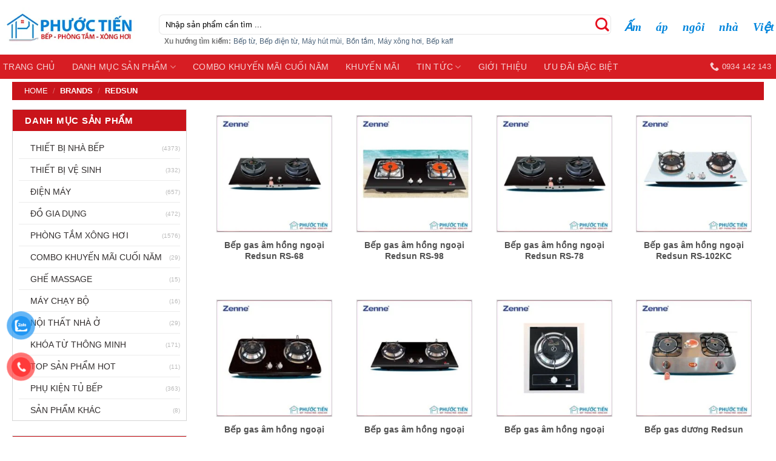

--- FILE ---
content_type: text/html; charset=UTF-8
request_url: https://bepphuoctien.vn/brand/redsun/
body_size: 30156
content:

<!DOCTYPE html>
<!--[if IE 9 ]> <html lang="vi" prefix="og: https://ogp.me/ns#" class="ie9 loading-site no-js"> <![endif]-->
<!--[if IE 8 ]> <html lang="vi" prefix="og: https://ogp.me/ns#" class="ie8 loading-site no-js"> <![endif]-->
<!--[if (gte IE 9)|!(IE)]><!--><html lang="vi" prefix="og: https://ogp.me/ns#" class="loading-site no-js"> <!--<![endif]-->
<head>
	<meta charset="UTF-8" />
	<meta name="viewport" content="width=device-width, initial-scale=1.0, maximum-scale=1.0, user-scalable=no" />

	<link rel="profile" href="http://gmpg.org/xfn/11" />
	<link rel="pingback" href="https://bepphuoctien.vn/xmlrpc.php" />

	<script>(function(html){html.className = html.className.replace(/\bno-js\b/,'js')})(document.documentElement);</script>
<meta name="viewport" content="width=device-width, initial-scale=1, maximum-scale=1" />
<!-- Search Engine Optimization by Rank Math PRO - https://s.rankmath.com/home -->
<title>REDSUN | Bếp Phước Tiến</title>
<meta name="description" content="Nhà nhập khẩu và phân phối độc quyền bếp gas, bếp từ và máy hút mùi mang thương hiệu REDSUN và MERCURY công nghệ Italia và Nhật Bản nhập khẩu nguyên chiếc ..."/>
<meta name="robots" content="follow, index, max-snippet:-1, max-video-preview:-1, max-image-preview:large"/>
<link rel="canonical" href="https://bepphuoctien.vn/brand/redsun/" />
<meta property="og:locale" content="vi_VN" />
<meta property="og:type" content="article" />
<meta property="og:title" content="REDSUN | Bếp Phước Tiến" />
<meta property="og:description" content="Nhà nhập khẩu và phân phối độc quyền bếp gas, bếp từ và máy hút mùi mang thương hiệu REDSUN và MERCURY công nghệ Italia và Nhật Bản nhập khẩu nguyên chiếc ..." />
<meta property="og:url" content="https://bepphuoctien.vn/brand/redsun/" />
<meta property="og:site_name" content="Bếp Phước Tiến" />
<meta name="twitter:card" content="summary_large_image" />
<meta name="twitter:title" content="REDSUN | Bếp Phước Tiến" />
<meta name="twitter:description" content="Nhà nhập khẩu và phân phối độc quyền bếp gas, bếp từ và máy hút mùi mang thương hiệu REDSUN và MERCURY công nghệ Italia và Nhật Bản nhập khẩu nguyên chiếc ..." />
<meta name="twitter:label1" content="Sản phẩms" />
<meta name="twitter:data1" content="10" />
<script type="application/ld+json" class="rank-math-schema-pro">{"@context":"https://schema.org","@graph":[{"@type":"Place","@id":"https://bepphuoctien.vn/#place","address":{"@type":"PostalAddress","streetAddress":"288 Nguy\u1ec5n H\u1eefu Th\u1ecd - Khu\u00ea Trung","addressLocality":"C\u1ea9m L\u1ec7","addressRegion":"\u0110\u00e0 N\u1eb5ng","postalCode":"550000","addressCountry":"Vi\u1ec7t Nam"}},{"@type":"ShoppingCenter","@id":"https://bepphuoctien.vn/#organization","name":"B\u1ebfp Ph\u01b0\u1edbc Ti\u1ebfn","url":"https://bepphuoctien.vn","address":{"@type":"PostalAddress","streetAddress":"288 Nguy\u1ec5n H\u1eefu Th\u1ecd - Khu\u00ea Trung","addressLocality":"C\u1ea9m L\u1ec7","addressRegion":"\u0110\u00e0 N\u1eb5ng","postalCode":"550000","addressCountry":"Vi\u1ec7t Nam"},"logo":{"@type":"ImageObject","@id":"https://bepphuoctien.vn/#logo","url":"https://bepphuoctien.vn/wp-content/uploads/2022/02/logo-1400x401-1.jpg","caption":"B\u1ebfp Ph\u01b0\u1edbc Ti\u1ebfn","inLanguage":"vi","width":"1400","height":"401"},"openingHours":["Monday,Tuesday,Wednesday,Thursday,Friday,Saturday,Sunday 08:00-17:30"],"location":{"@id":"https://bepphuoctien.vn/#place"},"image":{"@id":"https://bepphuoctien.vn/#logo"}},{"@type":"WebSite","@id":"https://bepphuoctien.vn/#website","url":"https://bepphuoctien.vn","name":"B\u1ebfp Ph\u01b0\u1edbc Ti\u1ebfn","publisher":{"@id":"https://bepphuoctien.vn/#organization"},"inLanguage":"vi"},{"@type":"CollectionPage","@id":"https://bepphuoctien.vn/brand/redsun/#webpage","url":"https://bepphuoctien.vn/brand/redsun/","name":"REDSUN | B\u1ebfp Ph\u01b0\u1edbc Ti\u1ebfn","isPartOf":{"@id":"https://bepphuoctien.vn/#website"},"inLanguage":"vi"},{"@context":"https://schema.org/","@graph":[{"@type":"Product","name":"B\u1ebfp gas \u00e2m h\u1ed3ng ngo\u1ea1i Redsun RS-68","url":"https://bepphuoctien.vn/bep-gas-am-hong-ngoai-redsun-rs-68/","@id":"https://bepphuoctien.vn/bep-gas-am-hong-ngoai-redsun-rs-68/","description":"B\u1ebfp gas \u00e2m h\u1ed3ng ngo\u1ea1i\u00a0Redsun RS-68\u00a0\u0111\u01b0\u1ee3c s\u1ea3n xu\u1ea5t tr\u00ean d\u00e2y chuy\u1ec1n c\u00f4ng ngh\u1ec7 hi\u1ec7n \u0111\u1ea1i theo ti\u00eau chu\u1ea9n Ch\u00e2u \u00c2u \u0111\u01b0\u1ee3c nh\u1eadp kh\u1ea9u nguy\u00ean chi\u1ebfc v\u1ec1 Vi\u1ec7t Nam, b\u1ebfp c\u00f3 thi\u1ebft k\u1ebf l\u1eafp \u0111\u1eb7t \u00e2m, 2 l\u00f2 n\u1ea5u k\u00e8m ch\u1ee9c n\u0103ng h\u00e2m ti\u1ec7n l\u1ee3i. B\u1ebfp gas h\u1ed3ng ngo\u1ea1i Redsun RS-68 v\u1edbi nhi\u1ec1u \u01b0u \u0111i\u1ec3m nh\u01b0 ti\u1ebft ki\u1ec7m gas, kh\u00f4ng \u0111en n\u1ed3i, kh\u00f4ng t\u1eaft b\u1ebfp khi c\u00f3 gi\u00f3 l\u1edbn, kh\u00f4ng g\u00e2y \u00f4 nhi\u1ec5m m\u00f4i tr\u01b0\u1eddng, ch\u1ee9c n\u0103ng c\u1ea3m \u1ee9ng t\u1ef1 \u0111\u1ed9ng ng\u1eaft an to\u00e0n ch\u1eafc ch\u1eafn s\u1ebd l\u00e0m qu\u00fd kh\u00e1ch h\u00e0ng y\u00ean t\u00e2m v\u00e0 h\u00e0i l\u00f2ng khi s\u1eed d\u1ee5ng s\u1ea3n ph\u1ea9m. S\u1ea3n ph\u1ea9m B\u1ebfp gas \u00e2m h\u1ed3ng ngo\u1ea1i Redsun RS-68 Th\u01b0\u01a1ng hi\u1ec7u Redsun Ki\u1ec3u d\u00e1ng B\u1ebfp \u00e2m M\u00e0u s\u1eafc \u0110en S\u1ed1 l\u00f2 n\u1ea5u 2 Ch\u1ee9c n\u0103ng h\u00e2m C\u00f3 Ch\u1ea5t li\u1ec7u M\u1eb7t b\u1ebfp : K\u00ednh c\u01b0\u1eddng l\u1ef1c d\u00e0y 8mm Khung b\u1ebfp : Th\u00e9p s\u01a1n t\u0129nh \u0111i\u1ec7n M\u1eb7t \u0111\u1ea7u \u0111\u1ed1t : G\u1ed1m Ceramic C\u1ea3m \u1ee9ng ng\u1eaft gas t\u1ef1 \u0111\u1ed9ng C\u00f3 \u0110\u00e1nh l\u1eeda IC Pin 1.5V K\u00edch th\u01b0\u1edbc b\u1ec1 m\u1eb7t \u0111\u1ea7u \u0111\u1ed1t 150mm K\u00edch th\u01b0\u1edbc b\u1ebfp 780 x 450 x 150mm K\u00edch th\u01b0\u1edbc kho\u00e9t \u0111\u00e1 700 x 400 x 115mm Xu\u1ea5t x\u1ee9 \u00dd B\u1ea3o h\u00e0nh 48 Th\u00e1ng"},{"@type":"Product","name":"B\u1ebfp gas \u00e2m h\u1ed3ng ngo\u1ea1i Redsun RS-98","url":"https://bepphuoctien.vn/bep-gas-am-hong-ngoai-redsun-rs-98/","@id":"https://bepphuoctien.vn/bep-gas-am-hong-ngoai-redsun-rs-98/","description":"B\u1ebfp gas \u00e2m h\u1ed3ng ngo\u1ea1i\u00a0Redsun RS-98\u00a0\u0111\u01b0\u1ee3c s\u1ea3n xu\u1ea5t tr\u00ean d\u00e2y chuy\u1ec1n c\u00f4ng ngh\u1ec7 hi\u1ec7n \u0111\u1ea1i theo ti\u00eau chu\u1ea9n Ch\u00e2u \u00c2u.\u00a0Redsun RS-98\u00a0\u0111\u01b0\u1ee3c tr\u1ea3i qua quy tr\u00ecnh ki\u1ec3m tra nghi\u00eam ng\u1eb7t v\u1ec1 ch\u1ea5t l\u01b0\u1ee3ng s\u1ea3n ph\u1ea9m tr\u01b0\u1edbc khi \u0111\u01b0a ra th\u1ecb tr\u01b0\u1eddng. C\u00f4ng ngh\u1ec7 \u0111\u1ea7u \u0111\u1ed1t h\u1ed3ng ngo\u1ea1i v\u1edbi ng\u1ecdn l\u1eeda h\u1ed3ng ngo\u1ea1i ti\u1ebft ki\u1ec7m gas, kh\u00f4n g\u00e2y \u0111en n\u1ed3i, kh\u00f4ng g\u00e2y \u00f4 nhi\u1ec5m m\u00f4i tr\u01b0\u1eddng v\u00e0 kh\u00f3 t\u1eaft l\u1eeda \u0111\u01b0\u1ee3c \u1ee9ng tr\u00ean b\u1ebfp gas \u00e2m\u00a0Redsun RS-98 \u0111em l\u1ea1i cho ng\u01b0\u1eddi n\u1ed9i tr\u1ee3 m\u1ed9t s\u1ea3n ph\u1ea9m nh\u00e0 b\u1ebfp t\u1ed1i \u01b0u h\u1ed7 tr\u1ee3 c\u00f4ng vi\u1ec7c n\u1ea5u n\u01b0\u1edbng nhanh ch\u00f3ng v\u00e0 an to\u00e0n nh\u1ea5t. S\u1ea3n ph\u1ea9m B\u1ebfp gas \u00e2m h\u1ed3ng ngo\u1ea1i Redsun RS-98 Th\u01b0\u01a1ng hi\u1ec7u Redsun Th\u01b0\u01a1ng hi\u1ec7u \u00dd ti\u00eau chu\u1ea9n Ch\u00e2u \u00c2u Ki\u1ec3u d\u00e1ng B\u1ebfp \u00e2m \u0111\u00f4i M\u00e0u s\u1eafc \u0110en S\u1ed1 l\u00f2 n\u1ea5u 2 Ch\u1ee9c n\u0103ng h\u00e2m C\u00f3 Ch\u1ea5t li\u1ec7u M\u1eb7t b\u1ebfp : K\u00ednh c\u01b0\u1eddng l\u1ef1c d\u00e0y 8mm Khung b\u1ebfp : Th\u00e9p s\u01a1n t\u0129nh \u0111i\u1ec7n M\u1eb7t \u0111\u1ea7u \u0111\u1ed1t : G\u1ed1m Ceramic Ki\u1ec1ng b\u1ebfp : Gang \u0111\u00fac C\u1ea3m \u1ee9ng ng\u1eaft gas t\u1ef1 \u0111\u1ed9ng C\u00f3 \u0110\u00e1nh l\u1eeda IC Pin 1.5V K\u00edch th\u01b0\u1edbc b\u1ec1 m\u1eb7t \u0111\u1ea7u \u0111\u1ed1t 150mm K\u00edch th\u01b0\u1edbc b\u1ebfp 800 x 450 x 145mm K\u00edch th\u01b0\u1edbc kho\u00e9t \u0111\u00e1 700 x 400mm Xu\u1ea5t x\u1ee9 Ch\u00ednh h\u00e3ng B\u1ea3o h\u00e0nh 12 Th\u00e1ng"},{"@type":"Product","name":"B\u1ebfp gas \u00e2m h\u1ed3ng ngo\u1ea1i Redsun RS-78","url":"https://bepphuoctien.vn/bep-gas-am-hong-ngoai-redsun-rs-78/","@id":"https://bepphuoctien.vn/bep-gas-am-hong-ngoai-redsun-rs-78/","description":"B\u1ea3o h\u00e0nh: 3 n\u0103m Xu\u1ea5t x\u1ee9: Trung Qu\u1ed1c T\u00ecnh tr\u1ea1ng:\u00a0C\u00f2n h\u00e0ng B\u1ed9 chia l\u1eeda h\u1ed3ng ngo\u1ea1i H\u1ec7 th\u1ed1ng t\u1ef1 \u0111\u1ed9ng ng\u1eaft gas an to\u00e0n K\u00edch th\u01b0\u1edbc kho\u00e9t \u0111\u00e1 645 x 345 mm"},{"@type":"Product","name":"B\u1ebfp gas \u00e2m h\u1ed3ng ngo\u1ea1i Redsun RS-102KC","url":"https://bepphuoctien.vn/bep-gas-am-hong-ngoai-redsun-rs-102kc/","@id":"https://bepphuoctien.vn/bep-gas-am-hong-ngoai-redsun-rs-102kc/","description":"B\u1ea3o h\u00e0nh: 3 n\u0103m Xu\u1ea5t x\u1ee9: Trung Qu\u1ed1c T\u00ecnh tr\u1ea1ng:\u00a0C\u00f2n h\u00e0ng B\u1ed9 chia l\u1eeda h\u1ed3ng ngo\u1ea1i H\u1ec7 th\u1ed1ng t\u1ef1 \u0111\u1ed9ng ng\u1eaft gas an to\u00e0n K\u00edch th\u01b0\u1edbc kho\u00e9t \u0111\u00e1 645 x 345 mm"},{"@type":"Product","name":"B\u1ebfp gas \u00e2m h\u1ed3ng ngo\u1ea1i Redsun RS-001A","url":"https://bepphuoctien.vn/bep-gas-am-hong-ngoai-redsun-rs-001a/","@id":"https://bepphuoctien.vn/bep-gas-am-hong-ngoai-redsun-rs-001a/","description":"B\u1ea3o h\u00e0nh: 2 n\u0103m Xu\u1ea5t x\u1ee9: Trung Qu\u1ed1c T\u00ecnh tr\u1ea1ng:\u00a0C\u00f2n h\u00e0ng B\u1ed9 chia l\u1eeda h\u1ed3ng ngo\u1ea1i H\u1ec7 th\u1ed1ng t\u1ef1 \u0111\u1ed9ng ng\u1eaft gas an to\u00e0n K\u00edch th\u01b0\u1edbc kho\u00e9t \u0111\u00e1 645 x 345 mm"},{"@type":"Product","name":"B\u1ebfp gas \u00e2m h\u1ed3ng ngo\u1ea1i Redsun RS-002A","url":"https://bepphuoctien.vn/bep-gas-am-hong-ngoai-redsun-rs-002a/","@id":"https://bepphuoctien.vn/bep-gas-am-hong-ngoai-redsun-rs-002a/","description":"B\u1ea3o h\u00e0nh: 2 n\u0103m Xu\u1ea5t x\u1ee9: Trung Qu\u1ed1c T\u00ecnh tr\u1ea1ng:\u00a0C\u00f2n h\u00e0ng B\u1ed9 chia l\u1eeda h\u1ed3ng ngo\u1ea1i H\u1ec7 th\u1ed1ng t\u1ef1 \u0111\u1ed9ng ng\u1eaft gas an to\u00e0n K\u00edch th\u01b0\u1edbc kho\u00e9t \u0111\u00e1 645 x 345 mm"},{"@type":"Product","name":"B\u1ebfp gas \u00e2m h\u1ed3ng ngo\u1ea1i Redsun RS-083D","url":"https://bepphuoctien.vn/bep-gas-am-hong-ngoai-redsun-rs-083d/","@id":"https://bepphuoctien.vn/bep-gas-am-hong-ngoai-redsun-rs-083d/","description":"B\u1ea3o h\u00e0nh: 2 n\u0103m Xu\u1ea5t x\u1ee9: Trung Qu\u1ed1c T\u00ecnh tr\u1ea1ng:\u00a0C\u00f2n h\u00e0ng B\u1ed9 chia l\u1eeda h\u1ed3ng ngo\u1ea1i K\u00edch th\u01b0\u1edbc kho\u00e9t \u0111\u00e1 287 x 372 x 140 mm"},{"@type":"Product","name":"B\u1ebfp gas d\u01b0\u01a1ng Redsun RS-828M","url":"https://bepphuoctien.vn/bep-gas-duong-redsun-rs-828m/","@id":"https://bepphuoctien.vn/bep-gas-duong-redsun-rs-828m/","description":"B\u1ea3o h\u00e0nh: 2 n\u0103m Xu\u1ea5t x\u1ee9: Trung Qu\u1ed1c T\u00ecnh tr\u1ea1ng:\u00a0C\u00f2n h\u00e0ng Ki\u1ec1ng tr\u00e1ng men M\u1eb7t b\u1ebfp b\u1eb1ng k\u00ednh K\u00edch th\u01b0\u1edbc 700x370mm"},{"@type":"Product","name":"B\u1ebfp gas d\u01b0\u01a1ng Redsun RS-928H","url":"https://bepphuoctien.vn/bep-gas-duong-redsun-rs-928h/","@id":"https://bepphuoctien.vn/bep-gas-duong-redsun-rs-928h/","description":"B\u1ea3o h\u00e0nh: 2 n\u0103m Xu\u1ea5t x\u1ee9: Trung Qu\u1ed1c T\u00ecnh tr\u1ea1ng:\u00a0C\u00f2n h\u00e0ng Ki\u1ec1ng tr\u00e1ng men M\u1eb7t b\u1ebfp b\u1eb1ng k\u00ednh K\u00edch th\u01b0\u1edbc: 720 x 475 x 170 mm"},{"@type":"Product","name":"B\u1ebfp gas d\u01b0\u01a1ng Redsun RS-928K","url":"https://bepphuoctien.vn/bep-gas-duong-redsun-rs-928k/","@id":"https://bepphuoctien.vn/bep-gas-duong-redsun-rs-928k/","description":"B\u1ea3o h\u00e0nh: 2 n\u0103m Xu\u1ea5t x\u1ee9: Trung Qu\u1ed1c T\u00ecnh tr\u1ea1ng:\u00a0C\u00f2n h\u00e0ng Ki\u1ec1ng tr\u00e1ng men M\u1eb7t b\u1ebfp b\u1eb1ng k\u00ednh K\u00edch th\u01b0\u1edbc: 720 x 475 x 170(mm)"}]}]}</script>
<!-- /Rank Math WordPress SEO plugin -->

<link rel='dns-prefetch' href='//cdn.jsdelivr.net' />
<link rel='dns-prefetch' href='//maxcdn.bootstrapcdn.com' />
<link rel="prefetch" href="https://bepphuoctien.vn/wp-content/themes/flatsome/assets/js/chunk.countup.js" />
<link rel="prefetch" href="https://bepphuoctien.vn/wp-content/themes/flatsome/assets/js/chunk.sticky-sidebar.js" />
<link rel="prefetch" href="https://bepphuoctien.vn/wp-content/themes/flatsome/assets/js/chunk.tooltips.js" />
<link rel="prefetch" href="https://bepphuoctien.vn/wp-content/themes/flatsome/assets/js/chunk.vendors~popups.js" />
<link rel="prefetch" href="https://bepphuoctien.vn/wp-content/themes/flatsome/assets/js/chunk.vendors~slider.js" />
<style id='wp-img-auto-sizes-contain-inline-css' type='text/css'>
img:is([sizes=auto i],[sizes^="auto," i]){contain-intrinsic-size:3000px 1500px}
/*# sourceURL=wp-img-auto-sizes-contain-inline-css */
</style>
<style id='wp-emoji-styles-inline-css' type='text/css'>

	img.wp-smiley, img.emoji {
		display: inline !important;
		border: none !important;
		box-shadow: none !important;
		height: 1em !important;
		width: 1em !important;
		margin: 0 0.07em !important;
		vertical-align: -0.1em !important;
		background: none !important;
		padding: 0 !important;
	}
/*# sourceURL=wp-emoji-styles-inline-css */
</style>
<style id='wp-block-library-inline-css' type='text/css'>
:root{--wp-block-synced-color:#7a00df;--wp-block-synced-color--rgb:122,0,223;--wp-bound-block-color:var(--wp-block-synced-color);--wp-editor-canvas-background:#ddd;--wp-admin-theme-color:#007cba;--wp-admin-theme-color--rgb:0,124,186;--wp-admin-theme-color-darker-10:#006ba1;--wp-admin-theme-color-darker-10--rgb:0,107,160.5;--wp-admin-theme-color-darker-20:#005a87;--wp-admin-theme-color-darker-20--rgb:0,90,135;--wp-admin-border-width-focus:2px}@media (min-resolution:192dpi){:root{--wp-admin-border-width-focus:1.5px}}.wp-element-button{cursor:pointer}:root .has-very-light-gray-background-color{background-color:#eee}:root .has-very-dark-gray-background-color{background-color:#313131}:root .has-very-light-gray-color{color:#eee}:root .has-very-dark-gray-color{color:#313131}:root .has-vivid-green-cyan-to-vivid-cyan-blue-gradient-background{background:linear-gradient(135deg,#00d084,#0693e3)}:root .has-purple-crush-gradient-background{background:linear-gradient(135deg,#34e2e4,#4721fb 50%,#ab1dfe)}:root .has-hazy-dawn-gradient-background{background:linear-gradient(135deg,#faaca8,#dad0ec)}:root .has-subdued-olive-gradient-background{background:linear-gradient(135deg,#fafae1,#67a671)}:root .has-atomic-cream-gradient-background{background:linear-gradient(135deg,#fdd79a,#004a59)}:root .has-nightshade-gradient-background{background:linear-gradient(135deg,#330968,#31cdcf)}:root .has-midnight-gradient-background{background:linear-gradient(135deg,#020381,#2874fc)}:root{--wp--preset--font-size--normal:16px;--wp--preset--font-size--huge:42px}.has-regular-font-size{font-size:1em}.has-larger-font-size{font-size:2.625em}.has-normal-font-size{font-size:var(--wp--preset--font-size--normal)}.has-huge-font-size{font-size:var(--wp--preset--font-size--huge)}.has-text-align-center{text-align:center}.has-text-align-left{text-align:left}.has-text-align-right{text-align:right}.has-fit-text{white-space:nowrap!important}#end-resizable-editor-section{display:none}.aligncenter{clear:both}.items-justified-left{justify-content:flex-start}.items-justified-center{justify-content:center}.items-justified-right{justify-content:flex-end}.items-justified-space-between{justify-content:space-between}.screen-reader-text{border:0;clip-path:inset(50%);height:1px;margin:-1px;overflow:hidden;padding:0;position:absolute;width:1px;word-wrap:normal!important}.screen-reader-text:focus{background-color:#ddd;clip-path:none;color:#444;display:block;font-size:1em;height:auto;left:5px;line-height:normal;padding:15px 23px 14px;text-decoration:none;top:5px;width:auto;z-index:100000}html :where(.has-border-color){border-style:solid}html :where([style*=border-top-color]){border-top-style:solid}html :where([style*=border-right-color]){border-right-style:solid}html :where([style*=border-bottom-color]){border-bottom-style:solid}html :where([style*=border-left-color]){border-left-style:solid}html :where([style*=border-width]){border-style:solid}html :where([style*=border-top-width]){border-top-style:solid}html :where([style*=border-right-width]){border-right-style:solid}html :where([style*=border-bottom-width]){border-bottom-style:solid}html :where([style*=border-left-width]){border-left-style:solid}html :where(img[class*=wp-image-]){height:auto;max-width:100%}:where(figure){margin:0 0 1em}html :where(.is-position-sticky){--wp-admin--admin-bar--position-offset:var(--wp-admin--admin-bar--height,0px)}@media screen and (max-width:600px){html :where(.is-position-sticky){--wp-admin--admin-bar--position-offset:0px}}

/*# sourceURL=wp-block-library-inline-css */
</style><style id='global-styles-inline-css' type='text/css'>
:root{--wp--preset--aspect-ratio--square: 1;--wp--preset--aspect-ratio--4-3: 4/3;--wp--preset--aspect-ratio--3-4: 3/4;--wp--preset--aspect-ratio--3-2: 3/2;--wp--preset--aspect-ratio--2-3: 2/3;--wp--preset--aspect-ratio--16-9: 16/9;--wp--preset--aspect-ratio--9-16: 9/16;--wp--preset--color--black: #000000;--wp--preset--color--cyan-bluish-gray: #abb8c3;--wp--preset--color--white: #ffffff;--wp--preset--color--pale-pink: #f78da7;--wp--preset--color--vivid-red: #cf2e2e;--wp--preset--color--luminous-vivid-orange: #ff6900;--wp--preset--color--luminous-vivid-amber: #fcb900;--wp--preset--color--light-green-cyan: #7bdcb5;--wp--preset--color--vivid-green-cyan: #00d084;--wp--preset--color--pale-cyan-blue: #8ed1fc;--wp--preset--color--vivid-cyan-blue: #0693e3;--wp--preset--color--vivid-purple: #9b51e0;--wp--preset--gradient--vivid-cyan-blue-to-vivid-purple: linear-gradient(135deg,rgb(6,147,227) 0%,rgb(155,81,224) 100%);--wp--preset--gradient--light-green-cyan-to-vivid-green-cyan: linear-gradient(135deg,rgb(122,220,180) 0%,rgb(0,208,130) 100%);--wp--preset--gradient--luminous-vivid-amber-to-luminous-vivid-orange: linear-gradient(135deg,rgb(252,185,0) 0%,rgb(255,105,0) 100%);--wp--preset--gradient--luminous-vivid-orange-to-vivid-red: linear-gradient(135deg,rgb(255,105,0) 0%,rgb(207,46,46) 100%);--wp--preset--gradient--very-light-gray-to-cyan-bluish-gray: linear-gradient(135deg,rgb(238,238,238) 0%,rgb(169,184,195) 100%);--wp--preset--gradient--cool-to-warm-spectrum: linear-gradient(135deg,rgb(74,234,220) 0%,rgb(151,120,209) 20%,rgb(207,42,186) 40%,rgb(238,44,130) 60%,rgb(251,105,98) 80%,rgb(254,248,76) 100%);--wp--preset--gradient--blush-light-purple: linear-gradient(135deg,rgb(255,206,236) 0%,rgb(152,150,240) 100%);--wp--preset--gradient--blush-bordeaux: linear-gradient(135deg,rgb(254,205,165) 0%,rgb(254,45,45) 50%,rgb(107,0,62) 100%);--wp--preset--gradient--luminous-dusk: linear-gradient(135deg,rgb(255,203,112) 0%,rgb(199,81,192) 50%,rgb(65,88,208) 100%);--wp--preset--gradient--pale-ocean: linear-gradient(135deg,rgb(255,245,203) 0%,rgb(182,227,212) 50%,rgb(51,167,181) 100%);--wp--preset--gradient--electric-grass: linear-gradient(135deg,rgb(202,248,128) 0%,rgb(113,206,126) 100%);--wp--preset--gradient--midnight: linear-gradient(135deg,rgb(2,3,129) 0%,rgb(40,116,252) 100%);--wp--preset--font-size--small: 13px;--wp--preset--font-size--medium: 20px;--wp--preset--font-size--large: 36px;--wp--preset--font-size--x-large: 42px;--wp--preset--spacing--20: 0.44rem;--wp--preset--spacing--30: 0.67rem;--wp--preset--spacing--40: 1rem;--wp--preset--spacing--50: 1.5rem;--wp--preset--spacing--60: 2.25rem;--wp--preset--spacing--70: 3.38rem;--wp--preset--spacing--80: 5.06rem;--wp--preset--shadow--natural: 6px 6px 9px rgba(0, 0, 0, 0.2);--wp--preset--shadow--deep: 12px 12px 50px rgba(0, 0, 0, 0.4);--wp--preset--shadow--sharp: 6px 6px 0px rgba(0, 0, 0, 0.2);--wp--preset--shadow--outlined: 6px 6px 0px -3px rgb(255, 255, 255), 6px 6px rgb(0, 0, 0);--wp--preset--shadow--crisp: 6px 6px 0px rgb(0, 0, 0);}:where(.is-layout-flex){gap: 0.5em;}:where(.is-layout-grid){gap: 0.5em;}body .is-layout-flex{display: flex;}.is-layout-flex{flex-wrap: wrap;align-items: center;}.is-layout-flex > :is(*, div){margin: 0;}body .is-layout-grid{display: grid;}.is-layout-grid > :is(*, div){margin: 0;}:where(.wp-block-columns.is-layout-flex){gap: 2em;}:where(.wp-block-columns.is-layout-grid){gap: 2em;}:where(.wp-block-post-template.is-layout-flex){gap: 1.25em;}:where(.wp-block-post-template.is-layout-grid){gap: 1.25em;}.has-black-color{color: var(--wp--preset--color--black) !important;}.has-cyan-bluish-gray-color{color: var(--wp--preset--color--cyan-bluish-gray) !important;}.has-white-color{color: var(--wp--preset--color--white) !important;}.has-pale-pink-color{color: var(--wp--preset--color--pale-pink) !important;}.has-vivid-red-color{color: var(--wp--preset--color--vivid-red) !important;}.has-luminous-vivid-orange-color{color: var(--wp--preset--color--luminous-vivid-orange) !important;}.has-luminous-vivid-amber-color{color: var(--wp--preset--color--luminous-vivid-amber) !important;}.has-light-green-cyan-color{color: var(--wp--preset--color--light-green-cyan) !important;}.has-vivid-green-cyan-color{color: var(--wp--preset--color--vivid-green-cyan) !important;}.has-pale-cyan-blue-color{color: var(--wp--preset--color--pale-cyan-blue) !important;}.has-vivid-cyan-blue-color{color: var(--wp--preset--color--vivid-cyan-blue) !important;}.has-vivid-purple-color{color: var(--wp--preset--color--vivid-purple) !important;}.has-black-background-color{background-color: var(--wp--preset--color--black) !important;}.has-cyan-bluish-gray-background-color{background-color: var(--wp--preset--color--cyan-bluish-gray) !important;}.has-white-background-color{background-color: var(--wp--preset--color--white) !important;}.has-pale-pink-background-color{background-color: var(--wp--preset--color--pale-pink) !important;}.has-vivid-red-background-color{background-color: var(--wp--preset--color--vivid-red) !important;}.has-luminous-vivid-orange-background-color{background-color: var(--wp--preset--color--luminous-vivid-orange) !important;}.has-luminous-vivid-amber-background-color{background-color: var(--wp--preset--color--luminous-vivid-amber) !important;}.has-light-green-cyan-background-color{background-color: var(--wp--preset--color--light-green-cyan) !important;}.has-vivid-green-cyan-background-color{background-color: var(--wp--preset--color--vivid-green-cyan) !important;}.has-pale-cyan-blue-background-color{background-color: var(--wp--preset--color--pale-cyan-blue) !important;}.has-vivid-cyan-blue-background-color{background-color: var(--wp--preset--color--vivid-cyan-blue) !important;}.has-vivid-purple-background-color{background-color: var(--wp--preset--color--vivid-purple) !important;}.has-black-border-color{border-color: var(--wp--preset--color--black) !important;}.has-cyan-bluish-gray-border-color{border-color: var(--wp--preset--color--cyan-bluish-gray) !important;}.has-white-border-color{border-color: var(--wp--preset--color--white) !important;}.has-pale-pink-border-color{border-color: var(--wp--preset--color--pale-pink) !important;}.has-vivid-red-border-color{border-color: var(--wp--preset--color--vivid-red) !important;}.has-luminous-vivid-orange-border-color{border-color: var(--wp--preset--color--luminous-vivid-orange) !important;}.has-luminous-vivid-amber-border-color{border-color: var(--wp--preset--color--luminous-vivid-amber) !important;}.has-light-green-cyan-border-color{border-color: var(--wp--preset--color--light-green-cyan) !important;}.has-vivid-green-cyan-border-color{border-color: var(--wp--preset--color--vivid-green-cyan) !important;}.has-pale-cyan-blue-border-color{border-color: var(--wp--preset--color--pale-cyan-blue) !important;}.has-vivid-cyan-blue-border-color{border-color: var(--wp--preset--color--vivid-cyan-blue) !important;}.has-vivid-purple-border-color{border-color: var(--wp--preset--color--vivid-purple) !important;}.has-vivid-cyan-blue-to-vivid-purple-gradient-background{background: var(--wp--preset--gradient--vivid-cyan-blue-to-vivid-purple) !important;}.has-light-green-cyan-to-vivid-green-cyan-gradient-background{background: var(--wp--preset--gradient--light-green-cyan-to-vivid-green-cyan) !important;}.has-luminous-vivid-amber-to-luminous-vivid-orange-gradient-background{background: var(--wp--preset--gradient--luminous-vivid-amber-to-luminous-vivid-orange) !important;}.has-luminous-vivid-orange-to-vivid-red-gradient-background{background: var(--wp--preset--gradient--luminous-vivid-orange-to-vivid-red) !important;}.has-very-light-gray-to-cyan-bluish-gray-gradient-background{background: var(--wp--preset--gradient--very-light-gray-to-cyan-bluish-gray) !important;}.has-cool-to-warm-spectrum-gradient-background{background: var(--wp--preset--gradient--cool-to-warm-spectrum) !important;}.has-blush-light-purple-gradient-background{background: var(--wp--preset--gradient--blush-light-purple) !important;}.has-blush-bordeaux-gradient-background{background: var(--wp--preset--gradient--blush-bordeaux) !important;}.has-luminous-dusk-gradient-background{background: var(--wp--preset--gradient--luminous-dusk) !important;}.has-pale-ocean-gradient-background{background: var(--wp--preset--gradient--pale-ocean) !important;}.has-electric-grass-gradient-background{background: var(--wp--preset--gradient--electric-grass) !important;}.has-midnight-gradient-background{background: var(--wp--preset--gradient--midnight) !important;}.has-small-font-size{font-size: var(--wp--preset--font-size--small) !important;}.has-medium-font-size{font-size: var(--wp--preset--font-size--medium) !important;}.has-large-font-size{font-size: var(--wp--preset--font-size--large) !important;}.has-x-large-font-size{font-size: var(--wp--preset--font-size--x-large) !important;}
/*# sourceURL=global-styles-inline-css */
</style>

<style id='classic-theme-styles-inline-css' type='text/css'>
/*! This file is auto-generated */
.wp-block-button__link{color:#fff;background-color:#32373c;border-radius:9999px;box-shadow:none;text-decoration:none;padding:calc(.667em + 2px) calc(1.333em + 2px);font-size:1.125em}.wp-block-file__button{background:#32373c;color:#fff;text-decoration:none}
/*# sourceURL=/wp-includes/css/classic-themes.min.css */
</style>
<link rel='stylesheet' id='contact-form-7-css' href='https://bepphuoctien.vn/wp-content/plugins/contact-form-7/includes/css/styles.css?ver=6.1.4' type='text/css' media='all' />
<link rel='stylesheet' id='pwb-styles-frontend-css' href='https://bepphuoctien.vn/wp-content/plugins/perfect-woocommerce-brands/assets/css/styles-frontend.min.css?ver=2.1.4' type='text/css' media='all' />
<style id='woocommerce-inline-inline-css' type='text/css'>
.woocommerce form .form-row .required { visibility: visible; }
/*# sourceURL=woocommerce-inline-inline-css */
</style>
<link rel='stylesheet' id='pzf-style-css' href='https://bepphuoctien.vn/wp-content/plugins/button-contact-vr/legacy/css/style.css?ver=1' type='text/css' media='all' />
<link rel='stylesheet' id='dashicons-css' href='https://bepphuoctien.vn/wp-includes/css/dashicons.min.css?ver=122b53c9cf6e549016cdc43d38ecf837' type='text/css' media='all' />
<link rel='stylesheet' id='flatsome-ionicons-css' href='//maxcdn.bootstrapcdn.com/font-awesome/4.7.0/css/font-awesome.min.css?ver=122b53c9cf6e549016cdc43d38ecf837' type='text/css' media='all' />
<link rel='stylesheet' id='flatsome-main-css' href='https://bepphuoctien.vn/wp-content/themes/flatsome/assets/css/flatsome.css?ver=3.15.1' type='text/css' media='all' />
<style id='flatsome-main-inline-css' type='text/css'>
@font-face {
				font-family: "fl-icons";
				font-display: block;
				src: url(https://bepphuoctien.vn/wp-content/themes/flatsome/assets/css/icons/fl-icons.eot?v=3.15.1);
				src:
					url(https://bepphuoctien.vn/wp-content/themes/flatsome/assets/css/icons/fl-icons.eot#iefix?v=3.15.1) format("embedded-opentype"),
					url(https://bepphuoctien.vn/wp-content/themes/flatsome/assets/css/icons/fl-icons.woff2?v=3.15.1) format("woff2"),
					url(https://bepphuoctien.vn/wp-content/themes/flatsome/assets/css/icons/fl-icons.ttf?v=3.15.1) format("truetype"),
					url(https://bepphuoctien.vn/wp-content/themes/flatsome/assets/css/icons/fl-icons.woff?v=3.15.1) format("woff"),
					url(https://bepphuoctien.vn/wp-content/themes/flatsome/assets/css/icons/fl-icons.svg?v=3.15.1#fl-icons) format("svg");
			}
/*# sourceURL=flatsome-main-inline-css */
</style>
<link rel='stylesheet' id='flatsome-shop-css' href='https://bepphuoctien.vn/wp-content/themes/flatsome/assets/css/flatsome-shop.css?ver=3.15.1' type='text/css' media='all' />
<link rel='stylesheet' id='flatsome-style-css' href='https://bepphuoctien.vn/wp-content/themes/az9s-com/style.css?ver=3.9' type='text/css' media='all' />
<script type="text/javascript" src="https://bepphuoctien.vn/wp-includes/js/jquery/jquery.min.js?ver=3.7.1" id="jquery-core-js"></script>
<script type="text/javascript" src="https://bepphuoctien.vn/wp-includes/js/jquery/jquery-migrate.min.js?ver=3.4.1" id="jquery-migrate-js"></script>
<link rel="https://api.w.org/" href="https://bepphuoctien.vn/wp-json/" /><link rel="EditURI" type="application/rsd+xml" title="RSD" href="https://bepphuoctien.vn/xmlrpc.php?rsd" />

<style>.bg{opacity: 0; transition: opacity 1s; -webkit-transition: opacity 1s;} .bg-loaded{opacity: 1;}</style><!--[if IE]><link rel="stylesheet" type="text/css" href="https://bepphuoctien.vn/wp-content/themes/flatsome/assets/css/ie-fallback.css"><script src="//cdnjs.cloudflare.com/ajax/libs/html5shiv/3.6.1/html5shiv.js"></script><script>var head = document.getElementsByTagName('head')[0],style = document.createElement('style');style.type = 'text/css';style.styleSheet.cssText = ':before,:after{content:none !important';head.appendChild(style);setTimeout(function(){head.removeChild(style);}, 0);</script><script src="https://bepphuoctien.vn/wp-content/themes/flatsome/assets/libs/ie-flexibility.js"></script><![endif]--><meta name="google-site-verification" content="D4ZgONwNnA6BYY_yoDkYPYHmS8qVpPP23Cs4NrgzMLs" />
<script>
(function ($) {
    $(document).ready(function () {
        $('.shop-container .term-description').each(function () {
            if ($(this).height() > 350) {
                $(this).addClass('scrollHide');
                $(this).append(
                    $('<div class="more-view-shadown"><span class="btn btn-default">Xem thêm <i class="fa fa-sort-down"></i></span> </div>')
                    );
            }
        });
        $(document).on('click', '.scrollHide .more-view-shadown .btn', function (e) {
            e.preventDefault();
            $(this).closest('.scrollHide').removeClass('scrollHide').addClass('scrollShow');
            $(this).html('Thu gọn <i class="fa fa-caret-up"></i>');
        });

        $(document).on('click', '.scrollShow .more-view-shadown .btn', function (e) {
            e.preventDefault();
            $(this).closest('.scrollShow').removeClass('scrollShow').addClass('scrollHide');
            $(this).html('Xem thêm <i class="fa fa-caret-down"></i>');
        });
    });
})(jQuery);
</script>
<meta name="google-site-verification" content="EFp17mFXEVDGYQFvO5WIUMAxBXWSjc1lNnWE2RDyXb4" />
<!-- Global site tag (gtag.js) - Google Analytics -->
<script async src="https://www.googletagmanager.com/gtag/js?id=G-DC70PGEM1W"></script>
<script>
  window.dataLayer = window.dataLayer || [];
  function gtag(){dataLayer.push(arguments);}
  gtag('js', new Date());

  gtag('config', 'G-DC70PGEM1W');
</script>
<!-- Global site tag (gtag.js) - Google Analytics -->
<script async src="https://www.googletagmanager.com/gtag/js?id=G-WT88N2392X"></script>
<script>
  window.dataLayer = window.dataLayer || [];
  function gtag(){dataLayer.push(arguments);}
  gtag('js', new Date());

  gtag('config', 'G-WT88N2392X');
</script>	<noscript><style>.woocommerce-product-gallery{ opacity: 1 !important; }</style></noscript>
	<link rel="icon" href="https://bepphuoctien.vn/wp-content/uploads/2022/03/favicon.png" sizes="32x32" />
<link rel="icon" href="https://bepphuoctien.vn/wp-content/uploads/2022/03/favicon.png" sizes="192x192" />
<link rel="apple-touch-icon" href="https://bepphuoctien.vn/wp-content/uploads/2022/03/favicon.png" />
<meta name="msapplication-TileImage" content="https://bepphuoctien.vn/wp-content/uploads/2022/03/favicon.png" />
<style id="custom-css" type="text/css">:root {--primary-color: #f10303;}html{background-color:#ffffff!important;}.header-main{height: 90px}#logo img{max-height: 90px}#logo{width:232px;}.header-bottom{min-height: 10px}.header-top{min-height: 30px}.transparent .header-main{height: 30px}.transparent #logo img{max-height: 30px}.has-transparent + .page-title:first-of-type,.has-transparent + #main > .page-title,.has-transparent + #main > div > .page-title,.has-transparent + #main .page-header-wrapper:first-of-type .page-title{padding-top: 80px;}.header.show-on-scroll,.stuck .header-main{height:60px!important}.stuck #logo img{max-height: 60px!important}.search-form{ width: 100%;}.header-bg-color {background-color: rgba(255,255,255,0.9)}.header-bottom {background-color: #d71d23}.header-main .nav > li > a{line-height: 16px }.stuck .header-main .nav > li > a{line-height: 33px }.header-bottom-nav > li > a{line-height: 16px }@media (max-width: 549px) {.header-main{height: 45px}#logo img{max-height: 45px}}.main-menu-overlay{background-color: rgba(10,0,0,0.35)}.nav-dropdown{font-size:98%}.nav-dropdown-has-arrow li.has-dropdown:after{border-bottom-color: rgba(214,72,77,0.95);}.nav .nav-dropdown{background-color: rgba(214,72,77,0.95)}/* Color */.accordion-title.active, .has-icon-bg .icon .icon-inner,.logo a, .primary.is-underline, .primary.is-link, .badge-outline .badge-inner, .nav-outline > li.active> a,.nav-outline >li.active > a, .cart-icon strong,[data-color='primary'], .is-outline.primary{color: #f10303;}/* Color !important */[data-text-color="primary"]{color: #f10303!important;}/* Background Color */[data-text-bg="primary"]{background-color: #f10303;}/* Background */.scroll-to-bullets a,.featured-title, .label-new.menu-item > a:after, .nav-pagination > li > .current,.nav-pagination > li > span:hover,.nav-pagination > li > a:hover,.has-hover:hover .badge-outline .badge-inner,button[type="submit"], .button.wc-forward:not(.checkout):not(.checkout-button), .button.submit-button, .button.primary:not(.is-outline),.featured-table .title,.is-outline:hover, .has-icon:hover .icon-label,.nav-dropdown-bold .nav-column li > a:hover, .nav-dropdown.nav-dropdown-bold > li > a:hover, .nav-dropdown-bold.dark .nav-column li > a:hover, .nav-dropdown.nav-dropdown-bold.dark > li > a:hover, .header-vertical-menu__opener ,.is-outline:hover, .tagcloud a:hover,.grid-tools a, input[type='submit']:not(.is-form), .box-badge:hover .box-text, input.button.alt,.nav-box > li > a:hover,.nav-box > li.active > a,.nav-pills > li.active > a ,.current-dropdown .cart-icon strong, .cart-icon:hover strong, .nav-line-bottom > li > a:before, .nav-line-grow > li > a:before, .nav-line > li > a:before,.banner, .header-top, .slider-nav-circle .flickity-prev-next-button:hover svg, .slider-nav-circle .flickity-prev-next-button:hover .arrow, .primary.is-outline:hover, .button.primary:not(.is-outline), input[type='submit'].primary, input[type='submit'].primary, input[type='reset'].button, input[type='button'].primary, .badge-inner{background-color: #f10303;}/* Border */.nav-vertical.nav-tabs > li.active > a,.scroll-to-bullets a.active,.nav-pagination > li > .current,.nav-pagination > li > span:hover,.nav-pagination > li > a:hover,.has-hover:hover .badge-outline .badge-inner,.accordion-title.active,.featured-table,.is-outline:hover, .tagcloud a:hover,blockquote, .has-border, .cart-icon strong:after,.cart-icon strong,.blockUI:before, .processing:before,.loading-spin, .slider-nav-circle .flickity-prev-next-button:hover svg, .slider-nav-circle .flickity-prev-next-button:hover .arrow, .primary.is-outline:hover{border-color: #f10303}.nav-tabs > li.active > a{border-top-color: #f10303}.widget_shopping_cart_content .blockUI.blockOverlay:before { border-left-color: #f10303 }.woocommerce-checkout-review-order .blockUI.blockOverlay:before { border-left-color: #f10303 }/* Fill */.slider .flickity-prev-next-button:hover svg,.slider .flickity-prev-next-button:hover .arrow{fill: #f10303;}/* Background Color */[data-icon-label]:after, .secondary.is-underline:hover,.secondary.is-outline:hover,.icon-label,.button.secondary:not(.is-outline),.button.alt:not(.is-outline), .badge-inner.on-sale, .button.checkout, .single_add_to_cart_button, .current .breadcrumb-step{ background-color:#ed0c0c; }[data-text-bg="secondary"]{background-color: #ed0c0c;}/* Color */.secondary.is-underline,.secondary.is-link, .secondary.is-outline,.stars a.active, .star-rating:before, .woocommerce-page .star-rating:before,.star-rating span:before, .color-secondary{color: #ed0c0c}/* Color !important */[data-text-color="secondary"]{color: #ed0c0c!important;}/* Border */.secondary.is-outline:hover{border-color:#ed0c0c}body{font-size: 100%;}@media screen and (max-width: 549px){body{font-size: 100%;}}body{font-family:"Open Sans", sans-serif}body{font-weight: 0}.nav > li > a {font-family:"Open Sans", sans-serif;}.mobile-sidebar-levels-2 .nav > li > ul > li > a {font-family:"Open Sans", sans-serif;}.nav > li > a {font-weight: 700;}.mobile-sidebar-levels-2 .nav > li > ul > li > a {font-weight: 700;}h1,h2,h3,h4,h5,h6,.heading-font, .off-canvas-center .nav-sidebar.nav-vertical > li > a{font-family: "Open Sans", sans-serif;}h1,h2,h3,h4,h5,h6,.heading-font,.banner h1,.banner h2{font-weight: 700;}h1,h2,h3,h4,h5,h6,.heading-font{color: #555555;}.alt-font{font-family: "Open Sans", sans-serif;}.alt-font{font-weight: 0!important;}a{color: #4e657b;}.widget a{color: #322e2e;}.widget a:hover{color: #de0606;}.widget .tagcloud a:hover{border-color: #de0606; background-color: #de0606;}.shop-page-title.featured-title .title-overlay{background-color: rgba(0,0,0,0.3);}.has-equal-box-heights .box-image {padding-top: 100%;}@media screen and (min-width: 550px){.products .box-vertical .box-image{min-width: 247px!important;width: 247px!important;}}.footer-1{background-color: #ffffff}.footer-2{background-color: #ffffff}.absolute-footer, html{background-color: #c9c9c9}.page-title-small + main .product-container > .row{padding-top:0;}.label-new.menu-item > a:after{content:"New";}.label-hot.menu-item > a:after{content:"Hot";}.label-sale.menu-item > a:after{content:"Sale";}.label-popular.menu-item > a:after{content:"Popular";}</style>		<style type="text/css" id="wp-custom-css">
			.absolute-footer.light.medium-text-center.text-center {
    margin-top: -33px;
    padding: 4px;
}
 /*Chỉnh search */
.header-search-- {
    display: inline-block;
	font-size: 12px;
	margin-top: 8.5 px;}
 .searchform .button.icon i {
    font-size: 1.7em;
	 margin-top: 0.83em;}
	.flex-grow input.search-field {
    border-radius: 7px !important;
    color: black !important;
    background: white !important;
		margin-top: 16px;}
ul.header-nav.header-nav-main.nav.nav-left.nav-spacing-medium.nav-uppercase {
    margin-top: 20px;
}
/*chinh app mobie*/
.mobile-sidebar-levels-2 .nav-slide>li>ul.children>li:not(.nav-slide-header)>a, .mobile-sidebar-levels-2 .nav-slide>li>.sub-menu>li:not(.nav-slide-header)>a {
    padding-top: 15px;
    padding-bottom: 15px;
    padding-left: 20px;
    text-transform: uppercase;
    font-size: 0.9em;
    letter-spacing: .02em;
	color: rgb(255 255 255);}
.nav-slide-header .toggle {
	font-size: 1.2rem;
	color: white;}
.flex-row.relative {
    margin-top: -17px;
}
/*am ap ngoi nha */
.texheading {
	color: #0085DC;}
.text-content {
    font-size: 19px;
    font-style: italic;
    font-family: emoji;
	font-weight: 700;}
/*qr_web */
.header_qr
{
	width: 42px;
  min-width: 100%;
	margin:-5px;
}
			</style>
			<meta property="fb:app_id" content="104537736801666" />
<meta property="fb:admins" content="100001613853961"/>

	<div id="fb-root"></div>
<script>(function(d, s, id) {
  var js, fjs = d.getElementsByTagName(s)[0];
  if (d.getElementById(id)) return;
  js = d.createElement(s); js.id = id;
  js.src = "//connect.facebook.net/vi_VN/sdk.js#xfbml=1&version=v2.9&appId=104537736801666";
  fjs.parentNode.insertBefore(js, fjs);
}(document, 'script', 'facebook-jssdk'));</script>
</head>

<body class="archive tax-pwb-brand term-redsun term-1302 wp-theme-flatsome wp-child-theme-az9s-com theme-flatsome woocommerce woocommerce-page woocommerce-no-js full-width lightbox nav-dropdown-has-arrow nav-dropdown-has-border mobile-submenu-toggle catalog-mode no-prices">

<a class="skip-link screen-reader-text" href="#main">Skip to content</a>

<div id="wrapper">


<header id="header" class="header header-full-width has-sticky sticky-jump">
   <div class="header-wrapper">
	<div id="masthead" class="header-main hide-for-sticky">
      <div class="header-inner flex-row container logo-left medium-logo-center" role="navigation">

          <!-- Logo -->
          <div id="logo" class="flex-col logo">
            
<!-- Header logo -->
<a href="https://bepphuoctien.vn/" title="Bếp Phước Tiến - Siêu Thị Bếp Và Phòng Tắm Nhập Khẩu" rel="home">
		<img width="300" height="86" src="https://bepphuoctien.vn/wp-content/uploads/2022/03/logo-phuoc-tien.png" class="header_logo header-logo" alt="Bếp Phước Tiến"/><img  width="300" height="86" src="https://bepphuoctien.vn/wp-content/uploads/2022/03/logo-phuoc-tien.png" class="header-logo-dark" alt="Bếp Phước Tiến"/></a>
          </div>

          <!-- Mobile Left Elements -->
          <div class="flex-col show-for-medium flex-left">
            <ul class="mobile-nav nav nav-left ">
              <li class="nav-icon has-icon">
  <div class="header-button">		<a href="#" data-open="#main-menu" data-pos="left" data-bg="main-menu-overlay" data-color="dark" class="icon primary button round is-small" aria-label="Menu" aria-controls="main-menu" aria-expanded="false">
		
		  <i class="icon-menu" ></i>
		  <span class="menu-title uppercase hide-for-small">Menu</span>		</a>
	 </div> </li>            </ul>
          </div>

          <!-- Left Elements -->
          <div class="flex-col hide-for-medium flex-left
            flex-grow">
            <ul class="header-nav header-nav-main nav nav-left  nav-spacing-medium nav-uppercase" >
              <li class="header-search-form search-form html relative has-icon">
	<div class="header-search-form-wrapper">
		<div class="searchform-wrapper ux-search-box relative form-flat is-normal"><form role="search" method="get" class="searchform" action="https://bepphuoctien.vn/">
	<div class="flex-row relative">
						<div class="flex-col flex-grow">
			<label class="screen-reader-text" for="woocommerce-product-search-field-0">Search for:</label>
			<input type="search" id="woocommerce-product-search-field-0" class="search-field mb-0" placeholder="Nhập sản phẩm cần tìm ..." value="" name="s" />
			<input type="hidden" name="post_type" value="product" />
					</div>
		<div class="flex-col">
			<button type="submit" value="Search" class="ux-search-submit submit-button secondary button icon mb-0" aria-label="Submit">
				<i class="icon-search" ></i>			</button>
		</div>
	</div>
	<div class="live-search-results text-left z-top"></div>
</form>
</div>	</div>
</li><li class="html custom html_nav_position_text"><div class="search-bt">
    <ul class="header__search">
        <li class="header-search--"><B>Xu hướng tìm kiếm:</B></li>
     
        <li class="header-search--"><a href="https://bepphuoctien.vn/thiet-bi-nha-bep/bep-tu/" title="Bếp từ">Bếp từ,</a></li>
        <li class="header-search--"><a href="https://bepphuoctien.vn/thiet-bi-nha-bep/bep-dien-tu/" title="Bếp điện từ">Bếp điện từ,</a></li>
        <li class="header-search-- "><a href="https://bepphuoctien.vn/thiet-bi-nha-bep/hut-mui/" title="Máy hút mùi">Máy hút mùi,</a></li>
        <li class="header-search--"><a href="https://bepphuoctien.vn/thiet-bi-phong-tam/bon-tam/" title="Bồn tắm">Bồn tắm,</a></li>
        <li class="header-search--"><a href="https://bepphuoctien.vn/thiet-bi-phong-tam/may-xong-hoi/" title="Máy xông hơi">Máy xông hơi,</a></li>
        <li class="header-search--"><a href="https://bepphuoctien.vn/cua-hang/?pwb-brand-filter=kaff" title="Bếp kaff">Bếp kaff</a></li>        
          </ul>
</div></li>            </ul>
          </div>

          <!-- Right Elements -->
          <div class="flex-col hide-for-medium flex-right">
            <ul class="header-nav header-nav-main nav nav-right  nav-spacing-medium nav-uppercase">
              <li class="html custom html_nav_position_text_top"><div class="text-content">
                <div class="texheading">Ấm áp ngôi nhà Việt</div></li>            </ul>
          </div>

          <!-- Mobile Right Elements -->
          <div class="flex-col show-for-medium flex-right">
            <ul class="mobile-nav nav nav-right ">
                          </ul>
          </div>

      </div>
     
            <div class="container"><div class="top-divider full-width"></div></div>
      </div><div id="wide-nav" class="header-bottom wide-nav nav-dark">
    <div class="flex-row container">

                        <div class="flex-col hide-for-medium flex-left">
                <ul class="nav header-nav header-bottom-nav nav-left  nav-size-medium nav-spacing-medium nav-uppercase nav-prompts-overlay">
                    <li id="menu-item-18318" class="menu-item menu-item-type-post_type menu-item-object-page menu-item-home menu-item-18318 menu-item-design-default"><a href="https://bepphuoctien.vn/" class="nav-top-link">Trang chủ</a></li>
<li id="menu-item-18319" class="menu-item menu-item-type-custom menu-item-object-custom menu-item-has-children menu-item-18319 menu-item-design-default has-dropdown"><a href="https://bepphuoctien.vn/cua-hang/" class="nav-top-link">Danh mục sản phẩm<i class="icon-angle-down" ></i></a>
<ul class="sub-menu nav-dropdown nav-dropdown-default dark">
	<li id="menu-item-18320" class="menu-item menu-item-type-taxonomy menu-item-object-product_cat menu-item-18320"><a href="https://bepphuoctien.vn/thiet-bi-nha-bep/">THIẾT BỊ NHÀ BẾP</a></li>
	<li id="menu-item-18321" class="menu-item menu-item-type-taxonomy menu-item-object-product_cat menu-item-18321"><a href="https://bepphuoctien.vn/thiet-bi-phong-tam/">PHÒNG TẮM XÔNG HƠI</a></li>
	<li id="menu-item-18325" class="menu-item menu-item-type-taxonomy menu-item-object-product_cat menu-item-18325"><a href="https://bepphuoctien.vn/phu-kien-tu-bep/">PHỤ KIỆN TỦ BẾP</a></li>
	<li id="menu-item-18324" class="menu-item menu-item-type-taxonomy menu-item-object-product_cat menu-item-18324"><a href="https://bepphuoctien.vn/do-gia-dung/">ĐỒ GIA DỤNG</a></li>
	<li id="menu-item-29910" class="menu-item menu-item-type-taxonomy menu-item-object-product_cat menu-item-29910"><a href="https://bepphuoctien.vn/thiet-bi-ve-sinh/">THIẾT BỊ VỆ SINH</a></li>
	<li id="menu-item-28544" class="menu-item menu-item-type-taxonomy menu-item-object-product_cat menu-item-28544"><a href="https://bepphuoctien.vn/noi-that/">NỘI THẤT NHÀ Ở</a></li>
	<li id="menu-item-28545" class="menu-item menu-item-type-taxonomy menu-item-object-product_cat menu-item-28545"><a href="https://bepphuoctien.vn/dien-may/">ĐIỆN MÁY</a></li>
	<li id="menu-item-18326" class="menu-item menu-item-type-taxonomy menu-item-object-product_cat menu-item-18326"><a href="https://bepphuoctien.vn/khoa-tu-thong-minh/">KHÓA TỪ THÔNG MINH</a></li>
	<li id="menu-item-18327" class="menu-item menu-item-type-taxonomy menu-item-object-product_cat menu-item-18327"><a href="https://bepphuoctien.vn/may-chay-bo/">MÁY CHẠY BỘ</a></li>
	<li id="menu-item-18328" class="menu-item menu-item-type-taxonomy menu-item-object-product_cat menu-item-18328"><a href="https://bepphuoctien.vn/ghe-massage/">GHẾ MASSAGE</a></li>
</ul>
</li>
<li id="menu-item-18329" class="menu-item menu-item-type-taxonomy menu-item-object-product_cat menu-item-18329 menu-item-design-default"><a href="https://bepphuoctien.vn/combo-khuyen-mai-hot/" class="nav-top-link">COMBO KHUYẾN MÃI CUỐI NĂM</a></li>
<li id="menu-item-30366" class="menu-item menu-item-type-taxonomy menu-item-object-category menu-item-30366 menu-item-design-default"><a href="https://bepphuoctien.vn/category/khuyen-mai/" class="nav-top-link">Khuyến Mãi</a></li>
<li id="menu-item-18334" class="menu-item menu-item-type-post_type menu-item-object-page menu-item-has-children menu-item-18334 menu-item-design-default has-dropdown"><a href="https://bepphuoctien.vn/tin-tuc/" class="nav-top-link">Tin Tức<i class="icon-angle-down" ></i></a>
<ul class="sub-menu nav-dropdown nav-dropdown-default dark">
	<li id="menu-item-30044" class="menu-item menu-item-type-taxonomy menu-item-object-category menu-item-30044"><a href="https://bepphuoctien.vn/category/tu-van-chung/">Tư Vấn Chung</a></li>
	<li id="menu-item-30045" class="menu-item menu-item-type-taxonomy menu-item-object-category menu-item-30045"><a href="https://bepphuoctien.vn/category/ho-tro-ky-thuat/">Hỗ Trợ Kỹ Thuật</a></li>
	<li id="menu-item-30046" class="menu-item menu-item-type-taxonomy menu-item-object-category menu-item-30046"><a href="https://bepphuoctien.vn/category/tin-tuc-moi/">Tin Tức Mới</a></li>
</ul>
</li>
<li id="menu-item-30041" class="menu-item menu-item-type-post_type menu-item-object-page menu-item-30041 menu-item-design-default"><a href="https://bepphuoctien.vn/gioi-thieu/" class="nav-top-link">giới thiệu</a></li>
<li id="menu-item-30585" class="menu-item menu-item-type-post_type menu-item-object-page menu-item-30585 menu-item-design-default"><a href="https://bepphuoctien.vn/uu-dai-dac-biet-2/" class="nav-top-link">ƯU ĐÃI ĐẶC BIỆT</a></li>
                </ul>
            </div>
            
            
                        <div class="flex-col hide-for-medium flex-right flex-grow">
              <ul class="nav header-nav header-bottom-nav nav-right  nav-size-medium nav-spacing-medium nav-uppercase nav-prompts-overlay">
                   <li class="header-contact-wrapper">
		<ul id="header-contact" class="nav nav-divided nav-uppercase header-contact">
		
					
			
						<li class="">
			  <a href="tel:0934 142 143" class="tooltip" title="0934 142 143">
			     <i class="icon-phone" style="font-size:15px;"></i>			      <span>0934 142 143</span>
			  </a>
			</li>
				</ul>
</li>              </ul>
            </div>
            
                          <div class="flex-col show-for-medium flex-grow">
                  <ul class="nav header-bottom-nav nav-center mobile-nav  nav-size-medium nav-spacing-medium nav-uppercase nav-prompts-overlay">
                      <li class="header-search-form search-form html relative has-icon">
	<div class="header-search-form-wrapper">
		<div class="searchform-wrapper ux-search-box relative form-flat is-normal"><form role="search" method="get" class="searchform" action="https://bepphuoctien.vn/">
	<div class="flex-row relative">
						<div class="flex-col flex-grow">
			<label class="screen-reader-text" for="woocommerce-product-search-field-1">Search for:</label>
			<input type="search" id="woocommerce-product-search-field-1" class="search-field mb-0" placeholder="Nhập sản phẩm cần tìm ..." value="" name="s" />
			<input type="hidden" name="post_type" value="product" />
					</div>
		<div class="flex-col">
			<button type="submit" value="Search" class="ux-search-submit submit-button secondary button icon mb-0" aria-label="Submit">
				<i class="icon-search" ></i>			</button>
		</div>
	</div>
	<div class="live-search-results text-left z-top"></div>
</form>
</div>	</div>
</li>                  </ul>
              </div>
            
    </div>
</div>

<div class="header-bg-container fill"><div class="header-bg-image fill"></div><div class="header-bg-color fill"></div></div>   </div><!-- header-wrapper-->
</header>

<div class="shop-page-title category-page-title page-title ">
	<div class="page-title-inner flex-row  medium-flex-wrap container">
	  <div class="flex-col flex-grow medium-text-center">
	  	<div class="is-medium">
	<nav class="woocommerce-breadcrumb breadcrumbs uppercase"><a href="https://bepphuoctien.vn">Home</a> <span class="divider">&#47;</span> Brands <span class="divider">&#47;</span> REDSUN</nav></div>
<div class="category-filtering category-filter-row show-for-medium">
	<a href="#" data-open="#shop-sidebar" data-visible-after="true" data-pos="left" class="filter-button uppercase plain">
		<i class="icon-equalizer"></i>
		<strong>Filter</strong>
	</a>
	<div class="inline-block">
			</div>
</div>
	  </div>
	  <div class="flex-col medium-text-center">
	  	<p class="woocommerce-result-count hide-for-medium">
	Showing all 10 results</p>
<form class="woocommerce-ordering" method="get">
	<select name="orderby" class="orderby" aria-label="Shop order">
					<option value="popularity" >Sort by popularity</option>
					<option value="rating" >Sort by average rating</option>
					<option value="date"  selected='selected'>Sort by latest</option>
					<option value="price" >Sort by Giá: low to high</option>
					<option value="price-desc" >Sort by Giá: high to low</option>
			</select>
	<input type="hidden" name="paged" value="1" />
	</form>
	  </div>
	</div>
</div>

<main id="main" class="">
<div class="row category-page-row">

		<div class="col large-3 hide-for-medium ">
			<div class="is-sticky-column"><div class="is-sticky-column__inner">			<div id="shop-sidebar" class="sidebar-inner col-inner">
				<aside id="woocommerce_product_categories-3" class="widget woocommerce widget_product_categories"><span class="widget-title shop-sidebar">Danh mục sản phẩm</span><div class="is-divider small"></div><ul class="product-categories"><li class="cat-item cat-item-152 cat-parent"><a href="https://bepphuoctien.vn/thiet-bi-nha-bep/">THIẾT BỊ NHÀ BẾP</a> <span class="count">(4373)</span></li>
<li class="cat-item cat-item-1678 cat-parent"><a href="https://bepphuoctien.vn/thiet-bi-ve-sinh/">THIẾT BỊ VỆ SINH</a> <span class="count">(332)</span></li>
<li class="cat-item cat-item-1679 cat-parent"><a href="https://bepphuoctien.vn/dien-may/">ĐIỆN MÁY</a> <span class="count">(657)</span></li>
<li class="cat-item cat-item-440 cat-parent"><a href="https://bepphuoctien.vn/do-gia-dung/">ĐỒ GIA DỤNG</a> <span class="count">(472)</span></li>
<li class="cat-item cat-item-155 cat-parent"><a href="https://bepphuoctien.vn/thiet-bi-phong-tam/">PHÒNG TẮM XÔNG HƠI</a> <span class="count">(1576)</span></li>
<li class="cat-item cat-item-153 cat-parent"><a href="https://bepphuoctien.vn/combo-khuyen-mai-hot/">COMBO KHUYẾN MÃI CUỐI NĂM</a> <span class="count">(29)</span></li>
<li class="cat-item cat-item-741"><a href="https://bepphuoctien.vn/ghe-massage/">GHẾ MASSAGE</a> <span class="count">(15)</span></li>
<li class="cat-item cat-item-760"><a href="https://bepphuoctien.vn/may-chay-bo/">MÁY CHẠY BỘ</a> <span class="count">(16)</span></li>
<li class="cat-item cat-item-242 cat-parent"><a href="https://bepphuoctien.vn/noi-that/">NỘI THẤT NHÀ Ở</a> <span class="count">(29)</span></li>
<li class="cat-item cat-item-162 cat-parent"><a href="https://bepphuoctien.vn/khoa-tu-thong-minh/">KHÓA TỪ THÔNG MINH</a> <span class="count">(171)</span></li>
<li class="cat-item cat-item-154"><a href="https://bepphuoctien.vn/top-san-pham-hot/">TOP SẢN PHẨM HOT</a> <span class="count">(11)</span></li>
<li class="cat-item cat-item-150 cat-parent"><a href="https://bepphuoctien.vn/phu-kien-tu-bep/">PHỤ KIỆN TỦ BẾP</a> <span class="count">(363)</span></li>
<li class="cat-item cat-item-97"><a href="https://bepphuoctien.vn/san-pham-khac/">SẢN PHẨM KHÁC</a> <span class="count">(8)</span></li>
</ul></aside><aside id="woocommerce_price_filter-2" class="widget woocommerce widget_price_filter"><span class="widget-title shop-sidebar">Lọc theo giá</span><div class="is-divider small"></div>
<form method="get" action="https://bepphuoctien.vn/brand/redsun/">
	<div class="price_slider_wrapper">
		<div class="price_slider" style="display:none;"></div>
		<div class="price_slider_amount" data-step="10">
			<input type="text" id="min_price" name="min_price" value="1325000" data-min="1325000" placeholder="Min Giá" />
			<input type="text" id="max_price" name="max_price" value="4275000" data-max="4275000" placeholder="Max Giá" />
						<button type="submit" class="button">Filter</button>
			<div class="price_label" style="display:none;">
				Giá: <span class="from"></span> &mdash; <span class="to"></span>
			</div>
						<div class="clear"></div>
		</div>
	</div>
</form>

</aside>		<aside id="flatsome_recent_posts-3" class="widget flatsome_recent_posts">		<span class="widget-title shop-sidebar">Tư Vấn Chung</span><div class="is-divider small"></div>		<ul>		
		
		<li class="recent-blog-posts-li">
			<div class="flex-row recent-blog-posts align-top pt-half pb-half">
				<div class="flex-col mr-half">
					<div class="badge post-date  badge-outline">
							<div class="badge-inner bg-fill" >
                                								<span class="post-date-day">31</span><br>
								<span class="post-date-month is-xsmall">Th3</span>
                                							</div>
					</div>
				</div>
				<div class="flex-col flex-grow">
					  <a href="https://bepphuoctien.vn/huong-dan-ve-sinh-may-xong-hoi-kho-dung-cach/" title="HƯỚNG DẪN VỆ SINH MÁY XÔNG HƠI KHÔ ĐÚNG CÁCH">HƯỚNG DẪN VỆ SINH MÁY XÔNG HƠI KHÔ ĐÚNG CÁCH</a>
				   	  <span class="post_comments op-7 block is-xsmall"><a href="https://bepphuoctien.vn/huong-dan-ve-sinh-may-xong-hoi-kho-dung-cach/#respond"></a></span>
				</div>
			</div>
		</li>
		
		
		<li class="recent-blog-posts-li">
			<div class="flex-row recent-blog-posts align-top pt-half pb-half">
				<div class="flex-col mr-half">
					<div class="badge post-date  badge-outline">
							<div class="badge-inner bg-fill" style="background: url(https://bepphuoctien.vn/wp-content/uploads/2023/03/Thiet-ke-chua-co-ten-32-200x200.png); border:0;">
                                							</div>
					</div>
				</div>
				<div class="flex-col flex-grow">
					  <a href="https://bepphuoctien.vn/huong-dan-ve-sinh-may-xong-hoi-uot-dung-cach/" title="HƯỚNG DẪN VỆ SINH MÁY XÔNG HƠI ƯỚT ĐÚNG CÁCH">HƯỚNG DẪN VỆ SINH MÁY XÔNG HƠI ƯỚT ĐÚNG CÁCH</a>
				   	  <span class="post_comments op-7 block is-xsmall"><a href="https://bepphuoctien.vn/huong-dan-ve-sinh-may-xong-hoi-uot-dung-cach/#respond"></a></span>
				</div>
			</div>
		</li>
		
		
		<li class="recent-blog-posts-li">
			<div class="flex-row recent-blog-posts align-top pt-half pb-half">
				<div class="flex-col mr-half">
					<div class="badge post-date  badge-outline">
							<div class="badge-inner bg-fill" style="background: url(https://bepphuoctien.vn/wp-content/uploads/2023/03/11-200x192.jpg); border:0;">
                                							</div>
					</div>
				</div>
				<div class="flex-col flex-grow">
					  <a href="https://bepphuoctien.vn/cach-lap-dat-may-xong-hoi-uot-an-toan-hieu-qua/" title="CÁCH LẮP ĐẶT MÁY XÔNG HƠI ƯỚT AN TOÀN &#8211; HIỆU QUẢ">CÁCH LẮP ĐẶT MÁY XÔNG HƠI ƯỚT AN TOÀN &#8211; HIỆU QUẢ</a>
				   	  <span class="post_comments op-7 block is-xsmall"><a href="https://bepphuoctien.vn/cach-lap-dat-may-xong-hoi-uot-an-toan-hieu-qua/#respond"></a></span>
				</div>
			</div>
		</li>
		
		
		<li class="recent-blog-posts-li">
			<div class="flex-row recent-blog-posts align-top pt-half pb-half">
				<div class="flex-col mr-half">
					<div class="badge post-date  badge-outline">
							<div class="badge-inner bg-fill" style="background: url(https://bepphuoctien.vn/wp-content/uploads/2023/03/15-200x200.png); border:0;">
                                							</div>
					</div>
				</div>
				<div class="flex-col flex-grow">
					  <a href="https://bepphuoctien.vn/15-quy-tac-su-dung-phong-xong-hoi-de-cang-xong-cang-khoe/" title="15 quy tắc sử dụng phòng xông hơi để càng xông, càng khoẻ">15 quy tắc sử dụng phòng xông hơi để càng xông, càng khoẻ</a>
				   	  <span class="post_comments op-7 block is-xsmall"><a href="https://bepphuoctien.vn/15-quy-tac-su-dung-phong-xong-hoi-de-cang-xong-cang-khoe/#respond"></a></span>
				</div>
			</div>
		</li>
		
		
		<li class="recent-blog-posts-li">
			<div class="flex-row recent-blog-posts align-top pt-half pb-half">
				<div class="flex-col mr-half">
					<div class="badge post-date  badge-outline">
							<div class="badge-inner bg-fill" style="background: url(https://bepphuoctien.vn/wp-content/uploads/2023/03/bep-tu-kaff-kf-fl866gii-4-200x113.jpg); border:0;">
                                							</div>
					</div>
				</div>
				<div class="flex-col flex-grow">
					  <a href="https://bepphuoctien.vn/4-dieu-can-luu-y-khi-chon-mua-thiet-bi-nha-bep/" title="4 ĐIỀU CẦN LƯU Ý KHI CHỌN MUA THIẾT BỊ NHÀ BẾP">4 ĐIỀU CẦN LƯU Ý KHI CHỌN MUA THIẾT BỊ NHÀ BẾP</a>
				   	  <span class="post_comments op-7 block is-xsmall"><a href="https://bepphuoctien.vn/4-dieu-can-luu-y-khi-chon-mua-thiet-bi-nha-bep/#respond"></a></span>
				</div>
			</div>
		</li>
				</ul>		</aside><aside id="woocommerce_products-7" class="widget woocommerce widget_products"><span class="widget-title shop-sidebar">Có thể bạn sẽ thích</span><div class="is-divider small"></div><ul class="product_list_widget"><li>
	
	<a href="https://bepphuoctien.vn/bep-gas-am-apex-apb8816/">
		<img width="100" height="100" src="https://bepphuoctien.vn/wp-content/uploads/2022/02/APB8816-100x100.jpg" class="attachment-woocommerce_gallery_thumbnail size-woocommerce_gallery_thumbnail" alt="" decoding="async" loading="lazy" srcset="https://bepphuoctien.vn/wp-content/uploads/2022/02/APB8816-100x100.jpg 100w, https://bepphuoctien.vn/wp-content/uploads/2022/02/APB8816-400x400.jpg 400w, https://bepphuoctien.vn/wp-content/uploads/2022/02/APB8816-200x200.jpg 200w, https://bepphuoctien.vn/wp-content/uploads/2022/02/APB8816-247x247.jpg 247w, https://bepphuoctien.vn/wp-content/uploads/2022/02/APB8816-510x510.jpg 510w, https://bepphuoctien.vn/wp-content/uploads/2022/02/APB8816.jpg 600w" sizes="auto, (max-width: 100px) 100vw, 100px" />		<span class="product-title">Bếp gas âm Apex APB8816</span>
	</a>

				
	<del aria-hidden="true"><span class="woocommerce-Price-amount amount"><bdi>7,400,000&nbsp;<span class="woocommerce-Price-currencySymbol">&#8363;</span></bdi></span></del> <ins><span class="woocommerce-Price-amount amount"><bdi>2,220,000&nbsp;<span class="woocommerce-Price-currencySymbol">&#8363;</span></bdi></span></ins>
	</li>
<li>
	
	<a href="https://bepphuoctien.vn/bep-gas-am-hong-ngoai-redsun-rs-083d/">
		<img width="100" height="100" src="https://bepphuoctien.vn/wp-content/uploads/2022/02/RS-083D-100x100.jpg" class="attachment-woocommerce_gallery_thumbnail size-woocommerce_gallery_thumbnail" alt="" decoding="async" loading="lazy" srcset="https://bepphuoctien.vn/wp-content/uploads/2022/02/RS-083D-100x100.jpg 100w, https://bepphuoctien.vn/wp-content/uploads/2022/02/RS-083D-400x400.jpg 400w, https://bepphuoctien.vn/wp-content/uploads/2022/02/RS-083D-200x200.jpg 200w, https://bepphuoctien.vn/wp-content/uploads/2022/02/RS-083D-247x247.jpg 247w, https://bepphuoctien.vn/wp-content/uploads/2022/02/RS-083D-510x510.jpg 510w, https://bepphuoctien.vn/wp-content/uploads/2022/02/RS-083D.jpg 600w" sizes="auto, (max-width: 100px) 100vw, 100px" />		<span class="product-title">Bếp gas âm hồng ngoại Redsun RS-083D</span>
	</a>

				
	<del aria-hidden="true"><span class="woocommerce-Price-amount amount"><bdi>2,680,000&nbsp;<span class="woocommerce-Price-currencySymbol">&#8363;</span></bdi></span></del> <ins><span class="woocommerce-Price-amount amount"><bdi>1,340,000&nbsp;<span class="woocommerce-Price-currencySymbol">&#8363;</span></bdi></span></ins>
	</li>
<li>
	
	<a href="https://bepphuoctien.vn/muoi-rua-bat-finish-1-2kg/">
		<img width="100" height="100" src="https://bepphuoctien.vn/wp-content/uploads/2022/02/Finish-1.2kg-100x100.jpg" class="attachment-woocommerce_gallery_thumbnail size-woocommerce_gallery_thumbnail" alt="" decoding="async" loading="lazy" srcset="https://bepphuoctien.vn/wp-content/uploads/2022/02/Finish-1.2kg-100x100.jpg 100w, https://bepphuoctien.vn/wp-content/uploads/2022/02/Finish-1.2kg-400x400.jpg 400w, https://bepphuoctien.vn/wp-content/uploads/2022/02/Finish-1.2kg-200x200.jpg 200w, https://bepphuoctien.vn/wp-content/uploads/2022/02/Finish-1.2kg-247x247.jpg 247w, https://bepphuoctien.vn/wp-content/uploads/2022/02/Finish-1.2kg-510x510.jpg 510w, https://bepphuoctien.vn/wp-content/uploads/2022/02/Finish-1.2kg.jpg 600w" sizes="auto, (max-width: 100px) 100vw, 100px" />		<span class="product-title">Muối rửa bát Finish 1.2kg</span>
	</a>

				
	<del aria-hidden="true"><span class="woocommerce-Price-amount amount"><bdi>280,000&nbsp;<span class="woocommerce-Price-currencySymbol">&#8363;</span></bdi></span></del> <ins><span class="woocommerce-Price-amount amount"><bdi>195,000&nbsp;<span class="woocommerce-Price-currencySymbol">&#8363;</span></bdi></span></ins>
	</li>
<li>
	
	<a href="https://bepphuoctien.vn/bep-dien-tu-kaff-kf-fl866gih/">
		<img width="100" height="100" src="https://bepphuoctien.vn/wp-content/uploads/2021/06/FL866GIH-100x100.jpg" class="attachment-woocommerce_gallery_thumbnail size-woocommerce_gallery_thumbnail" alt="" decoding="async" loading="lazy" srcset="https://bepphuoctien.vn/wp-content/uploads/2021/06/FL866GIH-100x100.jpg 100w, https://bepphuoctien.vn/wp-content/uploads/2021/06/FL866GIH-400x400.jpg 400w, https://bepphuoctien.vn/wp-content/uploads/2021/06/FL866GIH-200x200.jpg 200w, https://bepphuoctien.vn/wp-content/uploads/2021/06/FL866GIH-247x247.jpg 247w, https://bepphuoctien.vn/wp-content/uploads/2021/06/FL866GIH-510x510.jpg 510w, https://bepphuoctien.vn/wp-content/uploads/2021/06/FL866GIH.jpg 600w" sizes="auto, (max-width: 100px) 100vw, 100px" />		<span class="product-title">BẾP ĐIỆN TỪ KAFF KF-FL866GIH NEW 2022</span>
	</a>

				
	<del aria-hidden="true"><span class="woocommerce-Price-amount amount"><bdi>16,800,000&nbsp;<span class="woocommerce-Price-currencySymbol">&#8363;</span></bdi></span></del> <ins><span class="woocommerce-Price-amount amount"><bdi>12,800,000&nbsp;<span class="woocommerce-Price-currencySymbol">&#8363;</span></bdi></span></ins>
	</li>
<li>
	
	<a href="https://bepphuoctien.vn/bep-gas-duong-taka-tk-hg9/">
		<img width="100" height="100" src="https://bepphuoctien.vn/wp-content/uploads/2022/02/TK-HG9-100x100.jpg" class="attachment-woocommerce_gallery_thumbnail size-woocommerce_gallery_thumbnail" alt="" decoding="async" loading="lazy" srcset="https://bepphuoctien.vn/wp-content/uploads/2022/02/TK-HG9-100x100.jpg 100w, https://bepphuoctien.vn/wp-content/uploads/2022/02/TK-HG9-400x400.jpg 400w, https://bepphuoctien.vn/wp-content/uploads/2022/02/TK-HG9-200x200.jpg 200w, https://bepphuoctien.vn/wp-content/uploads/2022/02/TK-HG9-247x247.jpg 247w, https://bepphuoctien.vn/wp-content/uploads/2022/02/TK-HG9-510x510.jpg 510w, https://bepphuoctien.vn/wp-content/uploads/2022/02/TK-HG9.jpg 600w" sizes="auto, (max-width: 100px) 100vw, 100px" />		<span class="product-title">Bếp gas dương Taka TK-HG9</span>
	</a>

				
	<del aria-hidden="true"><span class="woocommerce-Price-amount amount"><bdi>1,380,000&nbsp;<span class="woocommerce-Price-currencySymbol">&#8363;</span></bdi></span></del> <ins><span class="woocommerce-Price-amount amount"><bdi>897,000&nbsp;<span class="woocommerce-Price-currencySymbol">&#8363;</span></bdi></span></ins>
	</li>
</ul></aside>			</div>
			</div></div>		</div>

		<div class="col large-9">
		<div class="shop-container">
		
		<div class="woocommerce-notices-wrapper"></div><div class="products row row-small large-columns-4 medium-columns-4 small-columns-2 has-shadow row-box-shadow-5-hover has-equal-box-heights">

<div class="product-small col has-hover product type-product post-22975 status-publish first instock product_cat-bep-gas product_cat-bep-gas-am product_cat-thiet-bi-nha-bep product_tag-ben-gas-gia-tai-kho product_tag-bep-gas-gas-da-nang product_tag-bep-gas-gia-tot product_tag-bep-gas-nhap-khau product_tag-bep-gas-re-ma-ben product_tag-bep-phuoc-tien product_tag-gia-cua-bep-gas has-post-thumbnail sale shipping-taxable product-type-simple">
	<div class="col-inner">
	
<div class="badge-container absolute left top z-1">
		
</div>
	<div class="product-small box ">
		<div class="box-image">
			<div class="image-zoom-fade">
				<a href="https://bepphuoctien.vn/bep-gas-am-hong-ngoai-redsun-rs-68/" aria-label="Bếp gas âm hồng ngoại Redsun RS-68">
					<img width="247" height="247" src="https://bepphuoctien.vn/wp-content/uploads/2022/02/RS-68-247x247.jpg" class="attachment-woocommerce_thumbnail size-woocommerce_thumbnail" alt="" decoding="async" fetchpriority="high" srcset="https://bepphuoctien.vn/wp-content/uploads/2022/02/RS-68-247x247.jpg 247w, https://bepphuoctien.vn/wp-content/uploads/2022/02/RS-68-400x400.jpg 400w, https://bepphuoctien.vn/wp-content/uploads/2022/02/RS-68-200x200.jpg 200w, https://bepphuoctien.vn/wp-content/uploads/2022/02/RS-68-510x510.jpg 510w, https://bepphuoctien.vn/wp-content/uploads/2022/02/RS-68-100x100.jpg 100w, https://bepphuoctien.vn/wp-content/uploads/2022/02/RS-68.jpg 600w" sizes="(max-width: 247px) 100vw, 247px" />				</a>
			</div>
			<div class="image-tools is-small top right show-on-hover">
							</div>
			<div class="image-tools is-small hide-for-small bottom left show-on-hover">
							</div>
			<div class="image-tools grid-tools text-center hide-for-small bottom hover-slide-in show-on-hover">
				  <a class="quick-view" data-prod="22975" href="#quick-view">Quick View</a>			</div>
					</div>

		<div class="box-text box-text-products text-center grid-style-2">
			<div class="title-wrapper"><p class="name product-title woocommerce-loop-product__title"><a href="https://bepphuoctien.vn/bep-gas-am-hong-ngoai-redsun-rs-68/" class="woocommerce-LoopProduct-link woocommerce-loop-product__link">Bếp gas âm hồng ngoại Redsun RS-68</a></p></div><div class="price-wrapper"></div>		</div>
	</div>
		</div>
</div>

<div class="product-small col has-hover product type-product post-22974 status-publish instock product_cat-bep-gas product_cat-bep-gas-am product_cat-thiet-bi-nha-bep product_tag-ben-gas-gia-tai-kho product_tag-bep-gas-gas-da-nang product_tag-bep-gas-gia-tot product_tag-bep-gas-nhap-khau product_tag-bep-gas-re-ma-ben product_tag-bep-phuoc-tien product_tag-gia-cua-bep-gas has-post-thumbnail sale shipping-taxable product-type-simple">
	<div class="col-inner">
	
<div class="badge-container absolute left top z-1">
		
</div>
	<div class="product-small box ">
		<div class="box-image">
			<div class="image-zoom-fade">
				<a href="https://bepphuoctien.vn/bep-gas-am-hong-ngoai-redsun-rs-98/" aria-label="Bếp gas âm hồng ngoại Redsun RS-98">
					<img width="247" height="247" src="https://bepphuoctien.vn/wp-content/uploads/2022/02/RS-98-247x247.jpg" class="attachment-woocommerce_thumbnail size-woocommerce_thumbnail" alt="" decoding="async" srcset="https://bepphuoctien.vn/wp-content/uploads/2022/02/RS-98-247x247.jpg 247w, https://bepphuoctien.vn/wp-content/uploads/2022/02/RS-98-400x400.jpg 400w, https://bepphuoctien.vn/wp-content/uploads/2022/02/RS-98-200x200.jpg 200w, https://bepphuoctien.vn/wp-content/uploads/2022/02/RS-98-510x510.jpg 510w, https://bepphuoctien.vn/wp-content/uploads/2022/02/RS-98-100x100.jpg 100w, https://bepphuoctien.vn/wp-content/uploads/2022/02/RS-98.jpg 600w" sizes="(max-width: 247px) 100vw, 247px" />				</a>
			</div>
			<div class="image-tools is-small top right show-on-hover">
							</div>
			<div class="image-tools is-small hide-for-small bottom left show-on-hover">
							</div>
			<div class="image-tools grid-tools text-center hide-for-small bottom hover-slide-in show-on-hover">
				  <a class="quick-view" data-prod="22974" href="#quick-view">Quick View</a>			</div>
					</div>

		<div class="box-text box-text-products text-center grid-style-2">
			<div class="title-wrapper"><p class="name product-title woocommerce-loop-product__title"><a href="https://bepphuoctien.vn/bep-gas-am-hong-ngoai-redsun-rs-98/" class="woocommerce-LoopProduct-link woocommerce-loop-product__link">Bếp gas âm hồng ngoại Redsun RS-98</a></p></div><div class="price-wrapper"></div>		</div>
	</div>
		</div>
</div>

<div class="product-small col has-hover product type-product post-22973 status-publish instock product_cat-bep-gas product_cat-bep-gas-am product_cat-thiet-bi-nha-bep product_tag-ben-gas-gia-tai-kho product_tag-bep-gas-gas-da-nang product_tag-bep-gas-gia-tot product_tag-bep-gas-nhap-khau product_tag-bep-gas-re-ma-ben product_tag-bep-phuoc-tien product_tag-gia-cua-bep-gas has-post-thumbnail sale shipping-taxable product-type-simple">
	<div class="col-inner">
	
<div class="badge-container absolute left top z-1">
		
</div>
	<div class="product-small box ">
		<div class="box-image">
			<div class="image-zoom-fade">
				<a href="https://bepphuoctien.vn/bep-gas-am-hong-ngoai-redsun-rs-78/" aria-label="Bếp gas âm hồng ngoại Redsun RS-78">
					<img width="247" height="247" src="https://bepphuoctien.vn/wp-content/uploads/2022/02/RS-78-247x247.jpg" class="attachment-woocommerce_thumbnail size-woocommerce_thumbnail" alt="" decoding="async" srcset="https://bepphuoctien.vn/wp-content/uploads/2022/02/RS-78-247x247.jpg 247w, https://bepphuoctien.vn/wp-content/uploads/2022/02/RS-78-400x400.jpg 400w, https://bepphuoctien.vn/wp-content/uploads/2022/02/RS-78-200x200.jpg 200w, https://bepphuoctien.vn/wp-content/uploads/2022/02/RS-78-510x510.jpg 510w, https://bepphuoctien.vn/wp-content/uploads/2022/02/RS-78-100x100.jpg 100w, https://bepphuoctien.vn/wp-content/uploads/2022/02/RS-78.jpg 600w" sizes="(max-width: 247px) 100vw, 247px" />				</a>
			</div>
			<div class="image-tools is-small top right show-on-hover">
							</div>
			<div class="image-tools is-small hide-for-small bottom left show-on-hover">
							</div>
			<div class="image-tools grid-tools text-center hide-for-small bottom hover-slide-in show-on-hover">
				  <a class="quick-view" data-prod="22973" href="#quick-view">Quick View</a>			</div>
					</div>

		<div class="box-text box-text-products text-center grid-style-2">
			<div class="title-wrapper"><p class="name product-title woocommerce-loop-product__title"><a href="https://bepphuoctien.vn/bep-gas-am-hong-ngoai-redsun-rs-78/" class="woocommerce-LoopProduct-link woocommerce-loop-product__link">Bếp gas âm hồng ngoại Redsun RS-78</a></p></div><div class="price-wrapper"></div>		</div>
	</div>
		</div>
</div>

<div class="product-small col has-hover product type-product post-22972 status-publish last instock product_cat-bep-gas product_cat-bep-gas-am product_cat-thiet-bi-nha-bep product_tag-ben-gas-gia-tai-kho product_tag-bep-gas-gas-da-nang product_tag-bep-gas-gia-tot product_tag-bep-gas-nhap-khau product_tag-bep-gas-re-ma-ben product_tag-bep-phuoc-tien product_tag-gia-cua-bep-gas has-post-thumbnail sale shipping-taxable product-type-simple">
	<div class="col-inner">
	
<div class="badge-container absolute left top z-1">
		
</div>
	<div class="product-small box ">
		<div class="box-image">
			<div class="image-zoom-fade">
				<a href="https://bepphuoctien.vn/bep-gas-am-hong-ngoai-redsun-rs-102kc/" aria-label="Bếp gas âm hồng ngoại Redsun RS-102KC">
					<img width="247" height="247" src="https://bepphuoctien.vn/wp-content/uploads/2022/02/RS-102KC-247x247.jpg" class="attachment-woocommerce_thumbnail size-woocommerce_thumbnail" alt="" decoding="async" loading="lazy" srcset="https://bepphuoctien.vn/wp-content/uploads/2022/02/RS-102KC-247x247.jpg 247w, https://bepphuoctien.vn/wp-content/uploads/2022/02/RS-102KC-400x400.jpg 400w, https://bepphuoctien.vn/wp-content/uploads/2022/02/RS-102KC-200x200.jpg 200w, https://bepphuoctien.vn/wp-content/uploads/2022/02/RS-102KC-510x510.jpg 510w, https://bepphuoctien.vn/wp-content/uploads/2022/02/RS-102KC-100x100.jpg 100w, https://bepphuoctien.vn/wp-content/uploads/2022/02/RS-102KC.jpg 600w" sizes="auto, (max-width: 247px) 100vw, 247px" />				</a>
			</div>
			<div class="image-tools is-small top right show-on-hover">
							</div>
			<div class="image-tools is-small hide-for-small bottom left show-on-hover">
							</div>
			<div class="image-tools grid-tools text-center hide-for-small bottom hover-slide-in show-on-hover">
				  <a class="quick-view" data-prod="22972" href="#quick-view">Quick View</a>			</div>
					</div>

		<div class="box-text box-text-products text-center grid-style-2">
			<div class="title-wrapper"><p class="name product-title woocommerce-loop-product__title"><a href="https://bepphuoctien.vn/bep-gas-am-hong-ngoai-redsun-rs-102kc/" class="woocommerce-LoopProduct-link woocommerce-loop-product__link">Bếp gas âm hồng ngoại Redsun RS-102KC</a></p></div><div class="price-wrapper"></div>		</div>
	</div>
		</div>
</div>

<div class="product-small col has-hover product type-product post-22971 status-publish first instock product_cat-bep-gas product_cat-bep-gas-am product_cat-thiet-bi-nha-bep product_tag-ben-gas-gia-tai-kho product_tag-bep-gas-gas-da-nang product_tag-bep-gas-gia-tot product_tag-bep-gas-nhap-khau product_tag-bep-gas-re-ma-ben product_tag-bep-phuoc-tien product_tag-gia-cua-bep-gas has-post-thumbnail sale shipping-taxable product-type-simple">
	<div class="col-inner">
	
<div class="badge-container absolute left top z-1">
		
</div>
	<div class="product-small box ">
		<div class="box-image">
			<div class="image-zoom-fade">
				<a href="https://bepphuoctien.vn/bep-gas-am-hong-ngoai-redsun-rs-001a/" aria-label="Bếp gas âm hồng ngoại Redsun RS-001A">
					<img width="247" height="247" src="https://bepphuoctien.vn/wp-content/uploads/2022/02/RS-001A-247x247.jpg" class="attachment-woocommerce_thumbnail size-woocommerce_thumbnail" alt="" decoding="async" loading="lazy" srcset="https://bepphuoctien.vn/wp-content/uploads/2022/02/RS-001A-247x247.jpg 247w, https://bepphuoctien.vn/wp-content/uploads/2022/02/RS-001A-400x400.jpg 400w, https://bepphuoctien.vn/wp-content/uploads/2022/02/RS-001A-200x200.jpg 200w, https://bepphuoctien.vn/wp-content/uploads/2022/02/RS-001A-510x510.jpg 510w, https://bepphuoctien.vn/wp-content/uploads/2022/02/RS-001A-100x100.jpg 100w, https://bepphuoctien.vn/wp-content/uploads/2022/02/RS-001A.jpg 600w" sizes="auto, (max-width: 247px) 100vw, 247px" />				</a>
			</div>
			<div class="image-tools is-small top right show-on-hover">
							</div>
			<div class="image-tools is-small hide-for-small bottom left show-on-hover">
							</div>
			<div class="image-tools grid-tools text-center hide-for-small bottom hover-slide-in show-on-hover">
				  <a class="quick-view" data-prod="22971" href="#quick-view">Quick View</a>			</div>
					</div>

		<div class="box-text box-text-products text-center grid-style-2">
			<div class="title-wrapper"><p class="name product-title woocommerce-loop-product__title"><a href="https://bepphuoctien.vn/bep-gas-am-hong-ngoai-redsun-rs-001a/" class="woocommerce-LoopProduct-link woocommerce-loop-product__link">Bếp gas âm hồng ngoại Redsun RS-001A</a></p></div><div class="price-wrapper"></div>		</div>
	</div>
		</div>
</div>

<div class="product-small col has-hover product type-product post-22970 status-publish instock product_cat-bep-gas product_cat-bep-gas-am product_cat-thiet-bi-nha-bep product_tag-ben-gas-gia-tai-kho product_tag-bep-gas-gas-da-nang product_tag-bep-gas-gia-tot product_tag-bep-gas-nhap-khau product_tag-bep-gas-re-ma-ben product_tag-bep-phuoc-tien product_tag-gia-cua-bep-gas has-post-thumbnail sale shipping-taxable product-type-simple">
	<div class="col-inner">
	
<div class="badge-container absolute left top z-1">
		
</div>
	<div class="product-small box ">
		<div class="box-image">
			<div class="image-zoom-fade">
				<a href="https://bepphuoctien.vn/bep-gas-am-hong-ngoai-redsun-rs-002a/" aria-label="Bếp gas âm hồng ngoại Redsun RS-002A">
					<img width="247" height="247" src="https://bepphuoctien.vn/wp-content/uploads/2022/02/RS-002A-247x247.jpg" class="attachment-woocommerce_thumbnail size-woocommerce_thumbnail" alt="" decoding="async" loading="lazy" srcset="https://bepphuoctien.vn/wp-content/uploads/2022/02/RS-002A-247x247.jpg 247w, https://bepphuoctien.vn/wp-content/uploads/2022/02/RS-002A-400x400.jpg 400w, https://bepphuoctien.vn/wp-content/uploads/2022/02/RS-002A-200x200.jpg 200w, https://bepphuoctien.vn/wp-content/uploads/2022/02/RS-002A-510x510.jpg 510w, https://bepphuoctien.vn/wp-content/uploads/2022/02/RS-002A-100x100.jpg 100w, https://bepphuoctien.vn/wp-content/uploads/2022/02/RS-002A.jpg 600w" sizes="auto, (max-width: 247px) 100vw, 247px" />				</a>
			</div>
			<div class="image-tools is-small top right show-on-hover">
							</div>
			<div class="image-tools is-small hide-for-small bottom left show-on-hover">
							</div>
			<div class="image-tools grid-tools text-center hide-for-small bottom hover-slide-in show-on-hover">
				  <a class="quick-view" data-prod="22970" href="#quick-view">Quick View</a>			</div>
					</div>

		<div class="box-text box-text-products text-center grid-style-2">
			<div class="title-wrapper"><p class="name product-title woocommerce-loop-product__title"><a href="https://bepphuoctien.vn/bep-gas-am-hong-ngoai-redsun-rs-002a/" class="woocommerce-LoopProduct-link woocommerce-loop-product__link">Bếp gas âm hồng ngoại Redsun RS-002A</a></p></div><div class="price-wrapper"></div>		</div>
	</div>
		</div>
</div>

<div class="product-small col has-hover product type-product post-22969 status-publish instock product_cat-bep-gas product_cat-bep-gas-am product_cat-thiet-bi-nha-bep product_tag-ben-gas-gia-tai-kho product_tag-bep-gas-gas-da-nang product_tag-bep-gas-gia-tot product_tag-bep-gas-nhap-khau product_tag-bep-gas-re-ma-ben product_tag-bep-phuoc-tien product_tag-gia-cua-bep-gas has-post-thumbnail sale shipping-taxable product-type-simple">
	<div class="col-inner">
	
<div class="badge-container absolute left top z-1">
		
</div>
	<div class="product-small box ">
		<div class="box-image">
			<div class="image-zoom-fade">
				<a href="https://bepphuoctien.vn/bep-gas-am-hong-ngoai-redsun-rs-083d/" aria-label="Bếp gas âm hồng ngoại Redsun RS-083D">
					<img width="247" height="247" src="https://bepphuoctien.vn/wp-content/uploads/2022/02/RS-083D-247x247.jpg" class="attachment-woocommerce_thumbnail size-woocommerce_thumbnail" alt="" decoding="async" loading="lazy" srcset="https://bepphuoctien.vn/wp-content/uploads/2022/02/RS-083D-247x247.jpg 247w, https://bepphuoctien.vn/wp-content/uploads/2022/02/RS-083D-400x400.jpg 400w, https://bepphuoctien.vn/wp-content/uploads/2022/02/RS-083D-200x200.jpg 200w, https://bepphuoctien.vn/wp-content/uploads/2022/02/RS-083D-510x510.jpg 510w, https://bepphuoctien.vn/wp-content/uploads/2022/02/RS-083D-100x100.jpg 100w, https://bepphuoctien.vn/wp-content/uploads/2022/02/RS-083D.jpg 600w" sizes="auto, (max-width: 247px) 100vw, 247px" />				</a>
			</div>
			<div class="image-tools is-small top right show-on-hover">
							</div>
			<div class="image-tools is-small hide-for-small bottom left show-on-hover">
							</div>
			<div class="image-tools grid-tools text-center hide-for-small bottom hover-slide-in show-on-hover">
				  <a class="quick-view" data-prod="22969" href="#quick-view">Quick View</a>			</div>
					</div>

		<div class="box-text box-text-products text-center grid-style-2">
			<div class="title-wrapper"><p class="name product-title woocommerce-loop-product__title"><a href="https://bepphuoctien.vn/bep-gas-am-hong-ngoai-redsun-rs-083d/" class="woocommerce-LoopProduct-link woocommerce-loop-product__link">Bếp gas âm hồng ngoại Redsun RS-083D</a></p></div><div class="price-wrapper"></div>		</div>
	</div>
		</div>
</div>

<div class="product-small col has-hover product type-product post-22968 status-publish last instock product_cat-bep-gas product_cat-bep-gas-duong product_cat-thiet-bi-nha-bep product_tag-ben-gas-gia-tai-kho product_tag-bep-gas-gas-da-nang product_tag-bep-gas-gia-tot product_tag-bep-gas-nhap-khau product_tag-bep-gas-re-ma-ben product_tag-bep-phuoc-tien product_tag-gia-cua-bep-gas has-post-thumbnail sale shipping-taxable product-type-simple">
	<div class="col-inner">
	
<div class="badge-container absolute left top z-1">
		
</div>
	<div class="product-small box ">
		<div class="box-image">
			<div class="image-zoom-fade">
				<a href="https://bepphuoctien.vn/bep-gas-duong-redsun-rs-828m/" aria-label="Bếp gas dương Redsun RS-828M">
					<img width="247" height="247" src="https://bepphuoctien.vn/wp-content/uploads/2022/02/RS-828M-247x247.jpg" class="attachment-woocommerce_thumbnail size-woocommerce_thumbnail" alt="" decoding="async" loading="lazy" srcset="https://bepphuoctien.vn/wp-content/uploads/2022/02/RS-828M-247x247.jpg 247w, https://bepphuoctien.vn/wp-content/uploads/2022/02/RS-828M-400x400.jpg 400w, https://bepphuoctien.vn/wp-content/uploads/2022/02/RS-828M-200x200.jpg 200w, https://bepphuoctien.vn/wp-content/uploads/2022/02/RS-828M-510x510.jpg 510w, https://bepphuoctien.vn/wp-content/uploads/2022/02/RS-828M-100x100.jpg 100w, https://bepphuoctien.vn/wp-content/uploads/2022/02/RS-828M.jpg 600w" sizes="auto, (max-width: 247px) 100vw, 247px" />				</a>
			</div>
			<div class="image-tools is-small top right show-on-hover">
							</div>
			<div class="image-tools is-small hide-for-small bottom left show-on-hover">
							</div>
			<div class="image-tools grid-tools text-center hide-for-small bottom hover-slide-in show-on-hover">
				  <a class="quick-view" data-prod="22968" href="#quick-view">Quick View</a>			</div>
					</div>

		<div class="box-text box-text-products text-center grid-style-2">
			<div class="title-wrapper"><p class="name product-title woocommerce-loop-product__title"><a href="https://bepphuoctien.vn/bep-gas-duong-redsun-rs-828m/" class="woocommerce-LoopProduct-link woocommerce-loop-product__link">Bếp gas dương Redsun RS-828M</a></p></div><div class="price-wrapper"></div>		</div>
	</div>
		</div>
</div>

<div class="product-small col has-hover product type-product post-22967 status-publish first instock product_cat-bep-gas product_cat-bep-gas-duong product_cat-thiet-bi-nha-bep product_tag-ben-gas-gia-tai-kho product_tag-bep-gas-gas-da-nang product_tag-bep-gas-gia-tot product_tag-bep-gas-nhap-khau product_tag-bep-gas-re-ma-ben product_tag-bep-phuoc-tien product_tag-gia-cua-bep-gas has-post-thumbnail sale shipping-taxable product-type-simple">
	<div class="col-inner">
	
<div class="badge-container absolute left top z-1">
		
</div>
	<div class="product-small box ">
		<div class="box-image">
			<div class="image-zoom-fade">
				<a href="https://bepphuoctien.vn/bep-gas-duong-redsun-rs-928h/" aria-label="Bếp gas dương Redsun RS-928H">
					<img width="247" height="247" src="https://bepphuoctien.vn/wp-content/uploads/2022/02/RS-928H-247x247.jpg" class="attachment-woocommerce_thumbnail size-woocommerce_thumbnail" alt="" decoding="async" loading="lazy" srcset="https://bepphuoctien.vn/wp-content/uploads/2022/02/RS-928H-247x247.jpg 247w, https://bepphuoctien.vn/wp-content/uploads/2022/02/RS-928H-400x400.jpg 400w, https://bepphuoctien.vn/wp-content/uploads/2022/02/RS-928H-200x200.jpg 200w, https://bepphuoctien.vn/wp-content/uploads/2022/02/RS-928H-510x510.jpg 510w, https://bepphuoctien.vn/wp-content/uploads/2022/02/RS-928H-100x100.jpg 100w, https://bepphuoctien.vn/wp-content/uploads/2022/02/RS-928H.jpg 600w" sizes="auto, (max-width: 247px) 100vw, 247px" />				</a>
			</div>
			<div class="image-tools is-small top right show-on-hover">
							</div>
			<div class="image-tools is-small hide-for-small bottom left show-on-hover">
							</div>
			<div class="image-tools grid-tools text-center hide-for-small bottom hover-slide-in show-on-hover">
				  <a class="quick-view" data-prod="22967" href="#quick-view">Quick View</a>			</div>
					</div>

		<div class="box-text box-text-products text-center grid-style-2">
			<div class="title-wrapper"><p class="name product-title woocommerce-loop-product__title"><a href="https://bepphuoctien.vn/bep-gas-duong-redsun-rs-928h/" class="woocommerce-LoopProduct-link woocommerce-loop-product__link">Bếp gas dương Redsun RS-928H</a></p></div><div class="price-wrapper"></div>		</div>
	</div>
		</div>
</div>

<div class="product-small col has-hover product type-product post-22966 status-publish instock product_cat-bep-gas product_cat-bep-gas-duong product_cat-thiet-bi-nha-bep product_tag-ben-gas-gia-tai-kho product_tag-bep-gas-gas-da-nang product_tag-bep-gas-gia-tot product_tag-bep-gas-nhap-khau product_tag-bep-gas-re-ma-ben product_tag-bep-phuoc-tien product_tag-gia-cua-bep-gas has-post-thumbnail sale shipping-taxable product-type-simple">
	<div class="col-inner">
	
<div class="badge-container absolute left top z-1">
		
</div>
	<div class="product-small box ">
		<div class="box-image">
			<div class="image-zoom-fade">
				<a href="https://bepphuoctien.vn/bep-gas-duong-redsun-rs-928k/" aria-label="Bếp gas dương Redsun RS-928K">
					<img width="247" height="247" src="https://bepphuoctien.vn/wp-content/uploads/2022/02/RS-928K-247x247.jpg" class="attachment-woocommerce_thumbnail size-woocommerce_thumbnail" alt="" decoding="async" loading="lazy" srcset="https://bepphuoctien.vn/wp-content/uploads/2022/02/RS-928K-247x247.jpg 247w, https://bepphuoctien.vn/wp-content/uploads/2022/02/RS-928K-400x400.jpg 400w, https://bepphuoctien.vn/wp-content/uploads/2022/02/RS-928K-200x200.jpg 200w, https://bepphuoctien.vn/wp-content/uploads/2022/02/RS-928K-510x510.jpg 510w, https://bepphuoctien.vn/wp-content/uploads/2022/02/RS-928K-100x100.jpg 100w, https://bepphuoctien.vn/wp-content/uploads/2022/02/RS-928K.jpg 600w" sizes="auto, (max-width: 247px) 100vw, 247px" />				</a>
			</div>
			<div class="image-tools is-small top right show-on-hover">
							</div>
			<div class="image-tools is-small hide-for-small bottom left show-on-hover">
							</div>
			<div class="image-tools grid-tools text-center hide-for-small bottom hover-slide-in show-on-hover">
				  <a class="quick-view" data-prod="22966" href="#quick-view">Quick View</a>			</div>
					</div>

		<div class="box-text box-text-products text-center grid-style-2">
			<div class="title-wrapper"><p class="name product-title woocommerce-loop-product__title"><a href="https://bepphuoctien.vn/bep-gas-duong-redsun-rs-928k/" class="woocommerce-LoopProduct-link woocommerce-loop-product__link">Bếp gas dương Redsun RS-928K</a></p></div><div class="price-wrapper"></div>		</div>
	</div>
		</div>
</div>
</div><!-- row -->
		</div><!-- shop container -->		</div>
</div>

</main><!-- #main -->

<footer id="footer" class="footer-wrapper">

	
<!-- FOOTER 1 -->
<div class="footer-widgets footer footer-1">
		<div class="row large-columns-1 mb-0">
	   		<div id="text-9" class="col pb-0 widget widget_text">			<div class="textwidget"><div class="container section-title-container" ><h2 class="section-title section-title-center"><b></b><span class="section-title-main" style="font-size:122%;color:rgb(249, 0, 0);"><i class="icon-star" ></i>Đối tác chiến lược</span><b></b></h2></div>

<div class="row row-small row-full-width align-middle align-right row-dashed"  id="row-1089344204">


	<div id="col-1372943530" class="col small-12 large-12"  >
				<div class="col-inner"  >
			
			


  
    <div class="row large-columns-8 medium-columns-3 small-columns-2 slider row-slider slider-nav-reveal slider-nav-light"  data-flickity-options='{"imagesLoaded": true, "groupCells": "100%", "dragThreshold" : 5, "cellAlign": "left","wrapAround": true,"prevNextButtons": true,"percentPosition": true,"pageDots": false, "rightToLeft": false, "autoPlay" : 7000}'>

          <div class="gallery-col col" >
          <div class="col-inner">
            <a class="image-lightbox lightbox-gallery" href="https://bepphuoctien.vn/wp-content/uploads/2022/04/1.jpg" title="">            <div class="box has-hover gallery-box box-vertical">
              <div class="box-image" >
                <img loading="lazy" decoding="async" width="218" height="98" src="https://bepphuoctien.vn/wp-content/uploads/2022/04/1.jpg" class="attachment-medium size-medium" alt="" ids="29697,29698,29699,29700,29701,29702,29703,29705,29706,29707,29708,29709" style="vertical" lightbox_image_size="large" type="slider" columns="8" slider_nav_color="light" auto_slide="7000" text_align="center" srcset="https://bepphuoctien.vn/wp-content/uploads/2022/04/1.jpg 218w, https://bepphuoctien.vn/wp-content/uploads/2022/04/1-200x90.jpg 200w" sizes="auto, (max-width: 218px) 100vw, 218px" />                                                              </div>
              <div class="box-text text-center" >
                 <p></p>
              </div>
            </div>
            </a>          </div>
         </div>
                 <div class="gallery-col col" >
          <div class="col-inner">
            <a class="image-lightbox lightbox-gallery" href="https://bepphuoctien.vn/wp-content/uploads/2022/04/09_Nov4e6e27876eafeb8d088a05047cd1e0fa.png" title="">            <div class="box has-hover gallery-box box-vertical">
              <div class="box-image" >
                <img loading="lazy" decoding="async" width="204" height="83" src="https://bepphuoctien.vn/wp-content/uploads/2022/04/09_Nov4e6e27876eafeb8d088a05047cd1e0fa.png" class="attachment-medium size-medium" alt="" ids="29697,29698,29699,29700,29701,29702,29703,29705,29706,29707,29708,29709" style="vertical" lightbox_image_size="large" type="slider" columns="8" slider_nav_color="light" auto_slide="7000" text_align="center" srcset="https://bepphuoctien.vn/wp-content/uploads/2022/04/09_Nov4e6e27876eafeb8d088a05047cd1e0fa.png 204w, https://bepphuoctien.vn/wp-content/uploads/2022/04/09_Nov4e6e27876eafeb8d088a05047cd1e0fa-200x81.png 200w" sizes="auto, (max-width: 204px) 100vw, 204px" />                                                              </div>
              <div class="box-text text-center" >
                 <p></p>
              </div>
            </div>
            </a>          </div>
         </div>
                 <div class="gallery-col col" >
          <div class="col-inner">
            <a class="image-lightbox lightbox-gallery" href="https://bepphuoctien.vn/wp-content/uploads/2022/04/11_Jun52b4e709bcfd720b3e9c46c0ad20aa3a.jpg" title="">            <div class="box has-hover gallery-box box-vertical">
              <div class="box-image" >
                <img loading="lazy" decoding="async" width="218" height="98" src="https://bepphuoctien.vn/wp-content/uploads/2022/04/11_Jun52b4e709bcfd720b3e9c46c0ad20aa3a.jpg" class="attachment-medium size-medium" alt="" ids="29697,29698,29699,29700,29701,29702,29703,29705,29706,29707,29708,29709" style="vertical" lightbox_image_size="large" type="slider" columns="8" slider_nav_color="light" auto_slide="7000" text_align="center" srcset="https://bepphuoctien.vn/wp-content/uploads/2022/04/11_Jun52b4e709bcfd720b3e9c46c0ad20aa3a.jpg 218w, https://bepphuoctien.vn/wp-content/uploads/2022/04/11_Jun52b4e709bcfd720b3e9c46c0ad20aa3a-200x90.jpg 200w" sizes="auto, (max-width: 218px) 100vw, 218px" />                                                              </div>
              <div class="box-text text-center" >
                 <p></p>
              </div>
            </div>
            </a>          </div>
         </div>
                 <div class="gallery-col col" >
          <div class="col-inner">
            <a class="image-lightbox lightbox-gallery" href="https://bepphuoctien.vn/wp-content/uploads/2022/04/banner_4e732ced.png" title="">            <div class="box has-hover gallery-box box-vertical">
              <div class="box-image" >
                <img loading="lazy" decoding="async" width="218" height="98" src="https://bepphuoctien.vn/wp-content/uploads/2022/04/banner_4e732ced.png" class="attachment-medium size-medium" alt="" ids="29697,29698,29699,29700,29701,29702,29703,29705,29706,29707,29708,29709" style="vertical" lightbox_image_size="large" type="slider" columns="8" slider_nav_color="light" auto_slide="7000" text_align="center" srcset="https://bepphuoctien.vn/wp-content/uploads/2022/04/banner_4e732ced.png 218w, https://bepphuoctien.vn/wp-content/uploads/2022/04/banner_4e732ced-200x90.png 200w" sizes="auto, (max-width: 218px) 100vw, 218px" />                                                              </div>
              <div class="box-text text-center" >
                 <p></p>
              </div>
            </div>
            </a>          </div>
         </div>
                 <div class="gallery-col col" >
          <div class="col-inner">
            <a class="image-lightbox lightbox-gallery" href="https://bepphuoctien.vn/wp-content/uploads/2022/04/banner_8e296a06.png" title="">            <div class="box has-hover gallery-box box-vertical">
              <div class="box-image" >
                <img loading="lazy" decoding="async" width="217" height="75" src="https://bepphuoctien.vn/wp-content/uploads/2022/04/banner_8e296a06.png" class="attachment-medium size-medium" alt="" ids="29697,29698,29699,29700,29701,29702,29703,29705,29706,29707,29708,29709" style="vertical" lightbox_image_size="large" type="slider" columns="8" slider_nav_color="light" auto_slide="7000" text_align="center" srcset="https://bepphuoctien.vn/wp-content/uploads/2022/04/banner_8e296a06.png 217w, https://bepphuoctien.vn/wp-content/uploads/2022/04/banner_8e296a06-200x69.png 200w" sizes="auto, (max-width: 217px) 100vw, 217px" />                                                              </div>
              <div class="box-text text-center" >
                 <p></p>
              </div>
            </div>
            </a>          </div>
         </div>
                 <div class="gallery-col col" >
          <div class="col-inner">
            <a class="image-lightbox lightbox-gallery" href="https://bepphuoctien.vn/wp-content/uploads/2022/04/banner_9a115815.png" title="">            <div class="box has-hover gallery-box box-vertical">
              <div class="box-image" >
                <img loading="lazy" decoding="async" width="218" height="98" src="https://bepphuoctien.vn/wp-content/uploads/2022/04/banner_9a115815.png" class="attachment-medium size-medium" alt="" ids="29697,29698,29699,29700,29701,29702,29703,29705,29706,29707,29708,29709" style="vertical" lightbox_image_size="large" type="slider" columns="8" slider_nav_color="light" auto_slide="7000" text_align="center" srcset="https://bepphuoctien.vn/wp-content/uploads/2022/04/banner_9a115815.png 218w, https://bepphuoctien.vn/wp-content/uploads/2022/04/banner_9a115815-200x90.png 200w" sizes="auto, (max-width: 218px) 100vw, 218px" />                                                              </div>
              <div class="box-text text-center" >
                 <p></p>
              </div>
            </div>
            </a>          </div>
         </div>
                 <div class="gallery-col col" >
          <div class="col-inner">
            <a class="image-lightbox lightbox-gallery" href="https://bepphuoctien.vn/wp-content/uploads/2022/04/banner_1679091c-1.png" title="">            <div class="box has-hover gallery-box box-vertical">
              <div class="box-image" >
                <img loading="lazy" decoding="async" width="218" height="98" src="https://bepphuoctien.vn/wp-content/uploads/2022/04/banner_1679091c-1.png" class="attachment-medium size-medium" alt="" ids="29697,29698,29699,29700,29701,29702,29703,29705,29706,29707,29708,29709" style="vertical" lightbox_image_size="large" type="slider" columns="8" slider_nav_color="light" auto_slide="7000" text_align="center" srcset="https://bepphuoctien.vn/wp-content/uploads/2022/04/banner_1679091c-1.png 218w, https://bepphuoctien.vn/wp-content/uploads/2022/04/banner_1679091c-1-200x90.png 200w" sizes="auto, (max-width: 218px) 100vw, 218px" />                                                              </div>
              <div class="box-text text-center" >
                 <p></p>
              </div>
            </div>
            </a>          </div>
         </div>
                 <div class="gallery-col col" >
          <div class="col-inner">
            <a class="image-lightbox lightbox-gallery" href="https://bepphuoctien.vn/wp-content/uploads/2022/04/banner_1679091c-1.jpg" title="">            <div class="box has-hover gallery-box box-vertical">
              <div class="box-image" >
                <img loading="lazy" decoding="async" width="218" height="98" src="https://bepphuoctien.vn/wp-content/uploads/2022/04/banner_1679091c-1.jpg" class="attachment-medium size-medium" alt="" ids="29697,29698,29699,29700,29701,29702,29703,29705,29706,29707,29708,29709" style="vertical" lightbox_image_size="large" type="slider" columns="8" slider_nav_color="light" auto_slide="7000" text_align="center" srcset="https://bepphuoctien.vn/wp-content/uploads/2022/04/banner_1679091c-1.jpg 218w, https://bepphuoctien.vn/wp-content/uploads/2022/04/banner_1679091c-1-200x90.jpg 200w" sizes="auto, (max-width: 218px) 100vw, 218px" />                                                              </div>
              <div class="box-text text-center" >
                 <p></p>
              </div>
            </div>
            </a>          </div>
         </div>
                 <div class="gallery-col col" >
          <div class="col-inner">
            <a class="image-lightbox lightbox-gallery" href="https://bepphuoctien.vn/wp-content/uploads/2022/04/banner_a3f390d8.png" title="">            <div class="box has-hover gallery-box box-vertical">
              <div class="box-image" >
                <img loading="lazy" decoding="async" width="254" height="131" src="https://bepphuoctien.vn/wp-content/uploads/2022/04/banner_a3f390d8.png" class="attachment-medium size-medium" alt="" ids="29697,29698,29699,29700,29701,29702,29703,29705,29706,29707,29708,29709" style="vertical" lightbox_image_size="large" type="slider" columns="8" slider_nav_color="light" auto_slide="7000" text_align="center" srcset="https://bepphuoctien.vn/wp-content/uploads/2022/04/banner_a3f390d8.png 254w, https://bepphuoctien.vn/wp-content/uploads/2022/04/banner_a3f390d8-200x103.png 200w, https://bepphuoctien.vn/wp-content/uploads/2022/04/banner_a3f390d8-247x127.png 247w" sizes="auto, (max-width: 254px) 100vw, 254px" />                                                              </div>
              <div class="box-text text-center" >
                 <p></p>
              </div>
            </div>
            </a>          </div>
         </div>
                 <div class="gallery-col col" >
          <div class="col-inner">
            <a class="image-lightbox lightbox-gallery" href="https://bepphuoctien.vn/wp-content/uploads/2022/04/banner_a87ff679.jpg" title="">            <div class="box has-hover gallery-box box-vertical">
              <div class="box-image" >
                <img loading="lazy" decoding="async" width="218" height="98" src="https://bepphuoctien.vn/wp-content/uploads/2022/04/banner_a87ff679.jpg" class="attachment-medium size-medium" alt="" ids="29697,29698,29699,29700,29701,29702,29703,29705,29706,29707,29708,29709" style="vertical" lightbox_image_size="large" type="slider" columns="8" slider_nav_color="light" auto_slide="7000" text_align="center" srcset="https://bepphuoctien.vn/wp-content/uploads/2022/04/banner_a87ff679.jpg 218w, https://bepphuoctien.vn/wp-content/uploads/2022/04/banner_a87ff679-200x90.jpg 200w" sizes="auto, (max-width: 218px) 100vw, 218px" />                                                              </div>
              <div class="box-text text-center" >
                 <p></p>
              </div>
            </div>
            </a>          </div>
         </div>
                 <div class="gallery-col col" >
          <div class="col-inner">
            <a class="image-lightbox lightbox-gallery" href="https://bepphuoctien.vn/wp-content/uploads/2022/04/banner_b6d767d2.png" title="">            <div class="box has-hover gallery-box box-vertical">
              <div class="box-image" >
                <img loading="lazy" decoding="async" width="218" height="98" src="https://bepphuoctien.vn/wp-content/uploads/2022/04/banner_b6d767d2.png" class="attachment-medium size-medium" alt="" ids="29697,29698,29699,29700,29701,29702,29703,29705,29706,29707,29708,29709" style="vertical" lightbox_image_size="large" type="slider" columns="8" slider_nav_color="light" auto_slide="7000" text_align="center" srcset="https://bepphuoctien.vn/wp-content/uploads/2022/04/banner_b6d767d2.png 218w, https://bepphuoctien.vn/wp-content/uploads/2022/04/banner_b6d767d2-200x90.png 200w" sizes="auto, (max-width: 218px) 100vw, 218px" />                                                              </div>
              <div class="box-text text-center" >
                 <p></p>
              </div>
            </div>
            </a>          </div>
         </div>
                 <div class="gallery-col col" >
          <div class="col-inner">
            <a class="image-lightbox lightbox-gallery" href="https://bepphuoctien.vn/wp-content/uploads/2022/04/banner_fe9fc289.jpg" title="">            <div class="box has-hover gallery-box box-vertical">
              <div class="box-image" >
                <img loading="lazy" decoding="async" width="218" height="98" src="https://bepphuoctien.vn/wp-content/uploads/2022/04/banner_fe9fc289.jpg" class="attachment-medium size-medium" alt="" ids="29697,29698,29699,29700,29701,29702,29703,29705,29706,29707,29708,29709" style="vertical" lightbox_image_size="large" type="slider" columns="8" slider_nav_color="light" auto_slide="7000" text_align="center" srcset="https://bepphuoctien.vn/wp-content/uploads/2022/04/banner_fe9fc289.jpg 218w, https://bepphuoctien.vn/wp-content/uploads/2022/04/banner_fe9fc289-200x90.jpg 200w" sizes="auto, (max-width: 218px) 100vw, 218px" />                                                              </div>
              <div class="box-text text-center" >
                 <p></p>
              </div>
            </div>
            </a>          </div>
         </div>
         </div>


		</div>
					</div>

	


<style>
#row-1089344204 > .col > .col-inner {
  padding: 0px 0px 0px 0px;
}
</style>
</div>
	<section class="section" id="section_1891370263">
		<div class="bg section-bg fill bg-fill  bg-loaded" >

			
			
			
	<div class="is-border"
		style="border-width:0px 0px 0px 0px;">
	</div>

		</div>

		

		<div class="section-content relative">
			

<div class="row row-large align-equal align-center row-dashed"  id="row-774369076">


	<div id="col-34257221" class="col medium-4 small-12 large-4"  >
				<div class="col-inner"  >
			
			

<h4><span style="color: #ff0000;">  HỖ TRỢ MUA HÀNG</span></h4>
<p style="text-align: justify;"><span style="color: #000000;"><strong>   <a style="color: #000000;" href="https://bepphuoctien.vn/huong-dan-mua-hang-tu-xa/">1. Hướng dẫn mua hàng từ xa</a></strong></span></p>
<p style="text-align: justify;"><span style="color: #000000;"><strong>   <a style="color: #000000;" href="https://bepphuoctien.vn/huong-dan-thanh-toan/">2. Hướng dẫn thanh toán</a></strong></span></p>
<p style="text-align: justify;"><span style="color: #000000;"><strong>   <a style="color: #000000;" href="https://bepphuoctien.vn/chinh-sach-bao-mat-thong-tin/">3. Chính sách bảo mật thông tin </a></strong></span></p>
<p style="text-align: justify;"><span style="color: #000000;"><strong>   <a style="color: #000000;" href="https://bepphuoctien.vn/chinh-sach-bao-hanh/">4. Chính sách bảo hành</a></strong></span></p>
<p style="text-align: justify;"><span style="color: #000000;"><strong>   <a style="color: #000000;" href="https://bepphuoctien.vn/thong-tin-tuyen-dung/">5. Thông tin tuyển dụng</a></strong></span></p>
<p><span style="color: #000000;"><strong>   <a style="color: #000000;" href="https://bepphuoctien.vn/huong-dan-mua-hang-tra-gop/">6. Hướng dẫn mua hàng trả góp</a></strong></span></p>

		</div>
					</div>

	

	<div id="col-1245911657" class="col medium-4 small-12 large-4"  >
				<div class="col-inner"  >
			
			

<h4 class="footer-title"><span style="color: #ff0000;"><strong>THÔNG TIN LIÊN HỆ</strong></span></h4>
<p class=""><span style="color: #000000;"><i class="fa fa-home" aria-hidden="true"></i><strong> Hệ Thống Bếp Phước Tiến</strong></span></p>
<p class=""><strong><span style="color: #000000;"><i class="fa fa-phone" aria-hidden="true"></i> <span class="">Hotline: 0934.142.143 - 0905.000.700</span></span></strong></p>
<p class=""><strong><span class="" style="color: #000000;"><i class="fa fa-envelope-o" aria-hidden="true"></i> Email : bepphuoctien@gmail.com</span></strong></p>
<p class=""><strong><span class="" style="color: #000000;">Facebook : facebook.com/bepphuoctien</span></strong></p>
<div id="text-2897064758" class="text">
<p class=""><iframe class="" src="https://www.facebook.com/plugins/page.php?href=https%3A%2F%2Fwww.facebook.com%2Fbepphuoctien%2F&amp;tabs=timeline&amp;width=300&amp;height=70&amp;small_header=false&amp;adapt_container_width=true&amp;hide_cover=false&amp;show_facepile=true&amp;appId" frameborder="0" scrolling="no" allowfullscreen="allowfullscreen" data-mce-fragment="1"></iframe></p>
</div>

		</div>
					</div>

	

	<div id="col-307972475" class="col medium-4 small-12 large-4"  >
				<div class="col-inner"  >
			
			

<div id="text-3150739641" class="text">
<h4 class="footer-title"><span style="color: #ff0000;"><strong>TÀI KHOẢN NGÂN HÀNG</strong></span></h4>
<p><strong><span style="color: #000000;">Chủ Tài Khoản: TỐNG PHƯỚC TIẾN</span></strong></p>
<p><strong><span style="color: #000000;">Ngân Hàng ACB : 247 666 777 888</span></strong></p>
</div>
	<div class="img has-hover x md-x lg-x y md-y lg-y" id="image_1829968859">
								<div class="img-inner dark" style="margin:0px 0px 0px 69px;">
			<img loading="lazy" decoding="async" width="200" height="127" src="https://bepphuoctien.vn/wp-content/uploads/2022/04/visa-200x127-1.png" class="attachment-large size-large" alt="" />						
					</div>
								
<style>
#image_1829968859 {
  width: 65%;
}
</style>
	</div>
	


		</div>
					</div>

	

</div>
<div class="row row-large align-equal align-center row-dashed"  id="row-689177886">


	<div id="col-2025232054" class="col medium-4 small-12 large-4"  >
				<div class="col-inner"  >
			
			

	<div id="text-162999237" class="text">
		

<p><img loading="lazy" decoding="async" class="" src="https://bepphuoctien.vn/wp-content/uploads/2022/06/ELO.png" width="73" height="81" />   <span style="font-size: 180%; color: #000000;"><strong>Miền Bắc</strong></span></p>
		
<style>
#text-162999237 {
  text-align: center;
}
</style>
	</div>
	
<p class="uppercase" style="text-align: left;"><span style="color: #333333;"><b>Hà Nội</b></span></p>
<p style="text-align: left;"><span style="color: #333333;"><a style="color: #333333;" href="https://bepphuoctien.vn/wp-content/uploads/2021/07/map-marker-icon-removebg-preview.png"><img loading="lazy" decoding="async" class="alignnonewp-image-3023" src="https://bepphuoctien.vn/wp-content/uploads/2021/07/map-marker-icon-removebg-preview.png" alt="" width="21" height="24" />16 Phố Thanh Lân,</a> Q. Hoàng Mai, Tp. Hà Nội</span><br /><span style="color: #333333;">            <span style="color: #ffffff;"><img loading="lazy" decoding="async" class="" src="https://bepphuoctien.vn/wp-content/uploads/2021/07/22-220966_phone-icon-png-red-icon-in-thoi-png-removebg-preview-411x400.png" width="25" height="23" /></span>  <b>0769.168.169</b></span></p>
<p style="text-align: left;"><span style="color: #333333;"><b>NINH BÌNH</b></span><br /><span style="color: #333333;"><img loading="lazy" decoding="async" class="" src="https://bepphuoctien.vn/wp-content/uploads/2021/07/map-marker-icon-removebg-preview.png" width="22" height="22" />331 Phạm Thành Duật, P. Ninh Sơn, Tp. Ninh Bình</span><br /><span style="color: #333333;">            <span style="color: #ffffff;"><img loading="lazy" decoding="async" class="" src="https://bepphuoctien.vn/wp-content/uploads/2021/07/22-220966_phone-icon-png-red-icon-in-thoi-png-removebg-preview-411x400.png" width="25" height="23" /></span>  <strong>0888.112.334</strong></span></p>

		</div>
					</div>

	

	<div id="col-2040749742" class="col medium-4 small-12 large-4"  >
				<div class="col-inner"  >
			
			

	<div id="text-25265525" class="text">
		

<p><img loading="lazy" decoding="async" class="" src="https://bepphuoctien.vn/wp-content/uploads/2022/06/ELO.png" width="73" height="81" />   <span style="font-size: 180%; color: #000000;"><strong>Miền Trung</strong></span></p>
		
<style>
#text-25265525 {
  text-align: center;
}
</style>
	</div>
	
<p class="uppercase" style="text-align: left;"><span style="color: #333333;"><b>ĐÀ nẵng</b></span></p>
<p style="text-align: left;"><span style="color: #333333;"><a style="color: #333333;" href="https://bepphuoctien.vn/wp-content/uploads/2021/07/map-marker-icon-removebg-preview.png"><img loading="lazy" decoding="async" class="alignnonewp-image-3023" src="https://bepphuoctien.vn/wp-content/uploads/2021/07/map-marker-icon-removebg-preview.png" alt="" width="21" height="24" />452</a> Nguyễn Hữu Thọ, Q. Hải Châu, Tp. Đà Nẵng</span><br /><span style="color: #333333;">              <span style="color: #ffffff;"><img loading="lazy" decoding="async" class="" src="https://bepphuoctien.vn/wp-content/uploads/2021/07/22-220966_phone-icon-png-red-icon-in-thoi-png-removebg-preview-411x400.png" width="25" height="23" /></span> <strong>0934.142.143 - 0912.042.444</strong></span><br /><span style="color: #333333;"><img loading="lazy" decoding="async" class="" src="https://bepphuoctien.vn/wp-content/uploads/2021/07/map-marker-icon-removebg-preview.png" width="22" height="22" />197 Nguyễn Hữu Thọ, Tp. Đà Nẵng</span><br /><span style="color: #333333;">              <span style="color: #ffffff;"><img loading="lazy" decoding="async" class="" src="https://bepphuoctien.vn/wp-content/uploads/2021/07/22-220966_phone-icon-png-red-icon-in-thoi-png-removebg-preview-411x400.png" width="25" height="23" /></span> <strong>0989.424.224</strong><strong> - 0905.424.469</strong></span><br /><span style="color: #333333;"><img loading="lazy" decoding="async" class="" src="https://bepphuoctien.vn/wp-content/uploads/2021/07/map-marker-icon-removebg-preview.png" width="21" height="23" />01 Túy Loan 7, H. Hòa Vang, Tp. Đà Nẵng</span><br /><span style="color: #333333;">            <strong>  <span style="color: #ffffff;"><img loading="lazy" decoding="async" class="" src="https://bepphuoctien.vn/wp-content/uploads/2021/07/22-220966_phone-icon-png-red-icon-in-thoi-png-removebg-preview-411x400.png" width="25" height="23" /> </span>0905.000.700</strong></span></p>
<p class="uppercase" style="text-align: left;"><span style="color: #333333;"><b>thanh hóa</b></span></p>
<p style="text-align: left;"><span style="color: #333333;"><a style="color: #333333;" href="https://bepphuoctien.vn/wp-content/uploads/2021/07/map-marker-icon-removebg-preview.png"><img loading="lazy" decoding="async" class="alignnonewp-image-3023" src="https://bepphuoctien.vn/wp-content/uploads/2021/07/map-marker-icon-removebg-preview.png" alt="" width="21" height="24" />335 Nguyễn Tĩnh, TP. Thanh Hóa, Tỉnh Thanh Hóa</a></span></p>
<p style="text-align: left;"><span style="color: #333333;"><strong>              <span style="color: #ffffff;"><img loading="lazy" decoding="async" class="" src="https://bepphuoctien.vn/wp-content/uploads/2021/07/22-220966_phone-icon-png-red-icon-in-thoi-png-removebg-preview-411x400.png" width="25" height="23" /></span> 0942.424.469</strong> </span></p>
<p class="uppercase" style="text-align: left;"><span style="color: #333333;"><b>Nghệ An</b></span></p>
<p style="text-align: left;"><span style="color: #333333;"><a style="color: #333333;" href="https://bepphuoctien.vn/wp-content/uploads/2021/07/map-marker-icon-removebg-preview.png"><img loading="lazy" decoding="async" class="alignnonewp-image-3023" src="https://bepphuoctien.vn/wp-content/uploads/2021/07/map-marker-icon-removebg-preview.png" alt="" width="21" height="24" />23 Hà Huy Tập, Tp. Vinh, Tỉnh Nghệ An</a></span></p>
<p style="text-align: left;"><span style="color: #333333;">              <span style="color: #ffffff;"><img loading="lazy" decoding="async" class="" src="https://bepphuoctien.vn/wp-content/uploads/2021/07/22-220966_phone-icon-png-red-icon-in-thoi-png-removebg-preview-411x400.png" width="25" height="23" /> </span><strong>0238 385 2986 - 0936 277 286</strong></span></p>
<p><span style="color: #333333;"><b>QUY NHƠN</b></span></p>
<p style="text-align: left;"><span style="color: #333333;"><a style="color: #333333;" href="https://bepphuoctien.vn/wp-content/uploads/2021/07/map-marker-icon-removebg-preview.png"><img loading="lazy" decoding="async" class="alignnonewp-image-3023" src="https://bepphuoctien.vn/wp-content/uploads/2021/07/map-marker-icon-removebg-preview.png" alt="" width="21" height="24" />Số 506A Tây Sơn, P. Quang Trung, TP. Quy Nhơn</a></span></p>
<p style="text-align: left;"><span style="color: #333333;">              <span style="color: #ffffff;"><img loading="lazy" decoding="async" class="" src="https://bepphuoctien.vn/wp-content/uploads/2021/07/22-220966_phone-icon-png-red-icon-in-thoi-png-removebg-preview-411x400.png" width="25" height="23" /> </span><strong>0888.229.289</strong></span></p>

		</div>
					</div>

	

	<div id="col-1313141601" class="col medium-4 small-12 large-4"  >
				<div class="col-inner"  >
			
			

	<div id="text-87595641" class="text">
		

<p><img loading="lazy" decoding="async" class="" src="https://bepphuoctien.vn/wp-content/uploads/2022/06/ELO.png" width="73" height="81" />   <span style="font-size: 180%; color: #000000;"><strong>Miền Nam</strong></span></p>
		
<style>
#text-87595641 {
  text-align: center;
}
</style>
	</div>
	
<p class="uppercase" style="text-align: left;"><span style="color: #333333;"><b>HỒ CHÍ MINH</b></span></p>
<p style="text-align: left;"><span style="color: #333333;"><a style="color: #333333;" href="https://bepphuoctien.vn/wp-content/uploads/2021/07/map-marker-icon-removebg-preview.png"><img loading="lazy" decoding="async" class="alignnonewp-image-3023" src="https://bepphuoctien.vn/wp-content/uploads/2021/07/map-marker-icon-removebg-preview.png" alt="" width="21" height="24" /></a>26 đường số 10, KP 2, P. Hiệp Bình Chánh, Q Thủ Đức</span><br /><span style="color: #333333;">              <span style="color: #ffffff;"><img loading="lazy" decoding="async" class="" src="https://bepphuoctien.vn/wp-content/uploads/2021/07/22-220966_phone-icon-png-red-icon-in-thoi-png-removebg-preview-411x400.png" width="25" height="23" /></span> <strong>0888.229.289</strong></span></p>
<p class="uppercase" style="text-align: left;"><span style="color: #333333;"><b>CẦN THƠ</b></span></p>
<p style="text-align: left;"><span style="color: #333333;"><a style="color: #333333;" href="https://bepphuoctien.vn/wp-content/uploads/2021/07/map-marker-icon-removebg-preview.png"><img loading="lazy" decoding="async" class="alignnonewp-image-3023" src="https://bepphuoctien.vn/wp-content/uploads/2021/07/map-marker-icon-removebg-preview.png" alt="" width="21" height="24" /></a>147/79 đường 3/2, Q. Ninh Kiều, Tp Cần Thơ </span><br /><span style="color: #333333;">              <span style="color: #ffffff;"><img loading="lazy" decoding="async" class="" src="https://bepphuoctien.vn/wp-content/uploads/2021/07/22-220966_phone-icon-png-red-icon-in-thoi-png-removebg-preview-411x400.png" width="25" height="23" /></span> <strong>0905.14.14.42</strong></span></p>
<p style="text-align: left;"><span style="color: #333333;"><b>ĐỒNG NAI</b></span></p>
<p><span style="color: #333333;"><a style="color: #333333;" href="https://bepphuoctien.vn/wp-content/uploads/2021/07/map-marker-icon-removebg-preview.png"><img loading="lazy" decoding="async" class="alignnonewp-image-3023" src="https://bepphuoctien.vn/wp-content/uploads/2021/07/map-marker-icon-removebg-preview.png" alt="" width="21" height="24" /></a>D31, KDC số 2, KP 2, TP. Biên Phòng, T. Đồng Nai </span><br /><span style="color: #333333;">              <span style="color: #ffffff;"><img loading="lazy" decoding="async" class="" src="https://bepphuoctien.vn/wp-content/uploads/2021/07/22-220966_phone-icon-png-red-icon-in-thoi-png-removebg-preview-411x400.png" width="25" height="23" /></span> <b>0941.42.43.48</b></span></p>

		</div>
					</div>

	

</div>

		</div>

		
<style>
#section_1891370263 {
  padding-top: 0px;
  padding-bottom: 0px;
}
#section_1891370263 .ux-shape-divider--top svg {
  height: 150px;
  --divider-top-width: 100%;
}
#section_1891370263 .ux-shape-divider--bottom svg {
  height: 150px;
  --divider-width: 100%;
}
</style>
	</section>
	
</div>
		</div><div id="block-2" class="col pb-0 widget widget_block"></div>        
		</div>
</div>

<!-- FOOTER 2 -->



<div class="absolute-footer light medium-text-center text-center">
  <div class="container clearfix">

    
    <div class="footer-primary pull-left">
            <div class="copyright-footer">
        			© Bản quyền của bepphuoctien.vn
			<span class="w2steam"> Đơn vị chủ quản Công Ty TNHH MTV Tài Phát Tiến
			</span>
			<style>
				/*.w2steam a { color: #FF4D00;}*/
				.w2steam {padding-left: 5px;margin-left: px;border-left: 1px solid;}
			</style>
		      </div>
          </div>
  </div>
</div>

</footer><!-- .footer-wrapper -->

</div><!-- #wrapper -->

<div id="main-menu" class="mobile-sidebar no-scrollbar mfp-hide">

	
	<div class="sidebar-menu no-scrollbar ">

		
					<ul class="nav nav-sidebar nav-vertical nav-uppercase" data-tab="1">
				<li id="menu-item-1819" class="menu-item menu-item-type-taxonomy menu-item-object-product_cat menu-item-has-children menu-item-1819"><a href="https://bepphuoctien.vn/thiet-bi-nha-bep/">THIẾT BỊ NHÀ BẾP</a>
<ul class="sub-menu nav-sidebar-ul children">
	<li id="menu-item-18270" class="menu-item menu-item-type-taxonomy menu-item-object-product_cat menu-item-has-children menu-item-18270"><a href="https://bepphuoctien.vn/thiet-bi-nha-bep/bep-tu/">Bếp Từ</a>
	<ul class="sub-menu nav-sidebar-ul">
		<li id="menu-item-18291" class="menu-item menu-item-type-taxonomy menu-item-object-product_cat menu-item-18291"><a href="https://bepphuoctien.vn/thiet-bi-nha-bep/bep-tu/bep-tu-ba/">Bếp từ ba</a></li>
		<li id="menu-item-18292" class="menu-item menu-item-type-taxonomy menu-item-object-product_cat menu-item-18292"><a href="https://bepphuoctien.vn/thiet-bi-nha-bep/bep-tu/bep-tu-bon/">Bếp từ bốn</a></li>
		<li id="menu-item-18293" class="menu-item menu-item-type-taxonomy menu-item-object-product_cat menu-item-18293"><a href="https://bepphuoctien.vn/thiet-bi-nha-bep/bep-tu/bep-tu-don/">Bếp từ đơn</a></li>
		<li id="menu-item-18311" class="menu-item menu-item-type-taxonomy menu-item-object-product_cat menu-item-18311"><a href="https://bepphuoctien.vn/thiet-bi-nha-bep/bep-tu/bep-tu-doi/">Bếp từ đôi</a></li>
		<li id="menu-item-18296" class="menu-item menu-item-type-taxonomy menu-item-object-product_cat menu-item-18296"><a href="https://bepphuoctien.vn/thiet-bi-nha-bep/bep-tu/bep-tu-ket-hop-hut-mui/">Bếp từ kết hợp hút mùi</a></li>
	</ul>
</li>
	<li id="menu-item-18272" class="menu-item menu-item-type-taxonomy menu-item-object-product_cat menu-item-has-children menu-item-18272"><a href="https://bepphuoctien.vn/thiet-bi-nha-bep/bep-dien-tu/">Bếp Điện Từ</a>
	<ul class="sub-menu nav-sidebar-ul">
		<li id="menu-item-18294" class="menu-item menu-item-type-taxonomy menu-item-object-product_cat menu-item-18294"><a href="https://bepphuoctien.vn/thiet-bi-nha-bep/bep-dien-tu/bep-dien-tu-2-vung-nau/">Bếp điện từ 2 vùng nấu</a></li>
		<li id="menu-item-18295" class="menu-item menu-item-type-taxonomy menu-item-object-product_cat menu-item-18295"><a href="https://bepphuoctien.vn/thiet-bi-nha-bep/bep-dien-tu/bep-dien-tu-3-vung-nau/">Bếp điện từ 3 vùng nấu</a></li>
		<li id="menu-item-18298" class="menu-item menu-item-type-taxonomy menu-item-object-product_cat menu-item-18298"><a href="https://bepphuoctien.vn/thiet-bi-nha-bep/bep-dien-tu/bep-dien-tu-4-vung-nau/">Bếp điện từ 4 vùng nấu</a></li>
	</ul>
</li>
	<li id="menu-item-18271" class="menu-item menu-item-type-taxonomy menu-item-object-product_cat menu-item-has-children menu-item-18271"><a href="https://bepphuoctien.vn/thiet-bi-nha-bep/may-hut-mui/">Máy Hút Mùi</a>
	<ul class="sub-menu nav-sidebar-ul">
		<li id="menu-item-18306" class="menu-item menu-item-type-taxonomy menu-item-object-product_cat menu-item-18306"><a href="https://bepphuoctien.vn/thiet-bi-nha-bep/may-hut-mui/may-hut-mui-ap-tran/">Máy hút mùi áp trần</a></li>
		<li id="menu-item-18305" class="menu-item menu-item-type-taxonomy menu-item-object-product_cat menu-item-18305"><a href="https://bepphuoctien.vn/thiet-bi-nha-bep/may-hut-mui/may-hut-mui-doc-lap/">Máy hút mùi độc lập</a></li>
		<li id="menu-item-18304" class="menu-item menu-item-type-taxonomy menu-item-object-product_cat menu-item-18304"><a href="https://bepphuoctien.vn/thiet-bi-nha-bep/may-hut-mui/may-hut-mui-kinh-vat/">Máy hút mùi kính vát</a></li>
		<li id="menu-item-18300" class="menu-item menu-item-type-taxonomy menu-item-object-product_cat menu-item-18300"><a href="https://bepphuoctien.vn/thiet-bi-nha-bep/may-hut-mui/may-hut-mui-kinh-cong/">Máy hút mùi kính cong</a></li>
		<li id="menu-item-18301" class="menu-item menu-item-type-taxonomy menu-item-object-product_cat menu-item-18301"><a href="https://bepphuoctien.vn/thiet-bi-nha-bep/may-hut-mui/may-hut-mui-am-tuong/">Máy hút mùi âm tường</a></li>
		<li id="menu-item-18303" class="menu-item menu-item-type-taxonomy menu-item-object-product_cat menu-item-18303"><a href="https://bepphuoctien.vn/thiet-bi-nha-bep/may-hut-mui/may-hut-mui-co-dien/">Máy hút mùi cổ điển</a></li>
		<li id="menu-item-18302" class="menu-item menu-item-type-taxonomy menu-item-object-product_cat menu-item-18302"><a href="https://bepphuoctien.vn/thiet-bi-nha-bep/may-hut-mui/may-hut-mui-am-tu/">Máy hút mùi âm tủ</a></li>
	</ul>
</li>
	<li id="menu-item-18265" class="menu-item menu-item-type-taxonomy menu-item-object-product_cat menu-item-has-children menu-item-18265"><a href="https://bepphuoctien.vn/thiet-bi-nha-bep/bep-gas/">Bếp Gas</a>
	<ul class="sub-menu nav-sidebar-ul">
		<li id="menu-item-18309" class="menu-item menu-item-type-taxonomy menu-item-object-product_cat menu-item-18309"><a href="https://bepphuoctien.vn/thiet-bi-nha-bep/bep-gas/bep-gas-am/">Bếp gas âm</a></li>
		<li id="menu-item-18308" class="menu-item menu-item-type-taxonomy menu-item-object-product_cat menu-item-18308"><a href="https://bepphuoctien.vn/thiet-bi-nha-bep/bep-gas/bep-gas-duong/">Bếp gas dương</a></li>
		<li id="menu-item-18310" class="menu-item menu-item-type-taxonomy menu-item-object-product_cat menu-item-18310"><a href="https://bepphuoctien.vn/thiet-bi-nha-bep/bep-gas/bep-gas-ket-hop-tu/">Bếp gas kết hợp từ</a></li>
	</ul>
</li>
	<li id="menu-item-33006" class="menu-item menu-item-type-taxonomy menu-item-object-product_cat menu-item-33006"><a href="https://bepphuoctien.vn/thiet-bi-nha-bep/may-rua-bat/">Máy Rửa Bát</a></li>
	<li id="menu-item-18266" class="menu-item menu-item-type-taxonomy menu-item-object-product_cat menu-item-18266"><a href="https://bepphuoctien.vn/do-gia-dung/">ĐỒ GIA DỤNG</a></li>
	<li id="menu-item-18267" class="menu-item menu-item-type-taxonomy menu-item-object-product_cat menu-item-18267"><a href="https://bepphuoctien.vn/thiet-bi-nha-bep/chau-rua-bat/">Chậu Rửa Bát</a></li>
	<li id="menu-item-33005" class="menu-item menu-item-type-taxonomy menu-item-object-product_cat menu-item-33005"><a href="https://bepphuoctien.vn/thiet-bi-nha-bep/voi-rua-bat/">Vòi Rửa Bát</a></li>
	<li id="menu-item-18268" class="menu-item menu-item-type-taxonomy menu-item-object-product_cat menu-item-18268"><a href="https://bepphuoctien.vn/thiet-bi-nha-bep/may-loc-nuoc/">Máy Lọc Nước</a></li>
	<li id="menu-item-18269" class="menu-item menu-item-type-taxonomy menu-item-object-product_cat menu-item-18269"><a href="https://bepphuoctien.vn/thiet-bi-nha-bep/tu-lanh/">Tủ Lạnh</a></li>
</ul>
</li>
<li id="menu-item-1820" class="menu-item menu-item-type-taxonomy menu-item-object-product_cat menu-item-has-children menu-item-1820"><a href="https://bepphuoctien.vn/thiet-bi-phong-tam/">PHÒNG TẮM XÔNG HƠI</a>
<ul class="sub-menu nav-sidebar-ul children">
	<li id="menu-item-18358" class="menu-item menu-item-type-taxonomy menu-item-object-product_cat menu-item-has-children menu-item-18358"><a href="https://bepphuoctien.vn/thiet-bi-phong-tam/bon-tam/">Bồn Tắm</a>
	<ul class="sub-menu nav-sidebar-ul">
		<li id="menu-item-18362" class="menu-item menu-item-type-taxonomy menu-item-object-product_cat menu-item-18362"><a href="https://bepphuoctien.vn/thiet-bi-phong-tam/bon-tam/bon-tam-jacuzzi/">Bồn tắm jacuzzi</a></li>
		<li id="menu-item-18361" class="menu-item menu-item-type-taxonomy menu-item-object-product_cat menu-item-18361"><a href="https://bepphuoctien.vn/thiet-bi-phong-tam/bon-tam/bon-tam-goc/">Bồn tắm góc</a></li>
		<li id="menu-item-18360" class="menu-item menu-item-type-taxonomy menu-item-object-product_cat menu-item-18360"><a href="https://bepphuoctien.vn/thiet-bi-phong-tam/bon-tam/bon-tam-dai/">Bồn tắm dài</a></li>
		<li id="menu-item-18359" class="menu-item menu-item-type-taxonomy menu-item-object-product_cat menu-item-18359"><a href="https://bepphuoctien.vn/thiet-bi-phong-tam/bon-tam/bon-tam-massage/">Bồn tắm massage</a></li>
	</ul>
</li>
	<li id="menu-item-18369" class="menu-item menu-item-type-taxonomy menu-item-object-product_cat menu-item-has-children menu-item-18369"><a href="https://bepphuoctien.vn/thiet-bi-phong-tam/phong-tam-vach-kinh/">Phòng Tắm Vách Kính</a>
	<ul class="sub-menu nav-sidebar-ul">
		<li id="menu-item-18373" class="menu-item menu-item-type-taxonomy menu-item-object-product_cat menu-item-18373"><a href="https://bepphuoctien.vn/thiet-bi-phong-tam/phong-tam-vach-kinh/vach-kinh-chan-de-thap/">Vách kính chân đế thấp</a></li>
		<li id="menu-item-18372" class="menu-item menu-item-type-taxonomy menu-item-object-product_cat menu-item-18372"><a href="https://bepphuoctien.vn/thiet-bi-phong-tam/phong-tam-vach-kinh/vach-kinh-chan-de-cao/">Vách kính chân đế cao</a></li>
		<li id="menu-item-18374" class="menu-item menu-item-type-taxonomy menu-item-object-product_cat menu-item-18374"><a href="https://bepphuoctien.vn/thiet-bi-phong-tam/phong-tam-vach-kinh/phong-vach-kinh-khong-chan-de/">Vách kính không chân đế</a></li>
	</ul>
</li>
	<li id="menu-item-18274" class="menu-item menu-item-type-taxonomy menu-item-object-product_cat menu-item-has-children menu-item-18274"><a href="https://bepphuoctien.vn/thiet-bi-phong-tam/phong-xong-hoi/">Phòng Xông Hơi</a>
	<ul class="sub-menu nav-sidebar-ul">
		<li id="menu-item-18275" class="menu-item menu-item-type-taxonomy menu-item-object-product_cat menu-item-18275"><a href="https://bepphuoctien.vn/thiet-bi-phong-tam/phong-xong-hoi/phong-xong-hoi-uot/">Phòng xông hơi ướt</a></li>
		<li id="menu-item-28533" class="menu-item menu-item-type-taxonomy menu-item-object-product_cat menu-item-28533"><a href="https://bepphuoctien.vn/thiet-bi-phong-tam/phong-xong-hoi/xong-hoi-kho-ket-hop-uot/">Phòng Xông hơi khô kết hợp ướt</a></li>
		<li id="menu-item-18278" class="menu-item menu-item-type-taxonomy menu-item-object-product_cat menu-item-18278"><a href="https://bepphuoctien.vn/thiet-bi-phong-tam/phong-xong-hoi/phong-xong-hoi-kho/">Phòng xông hơi khô</a></li>
	</ul>
</li>
	<li id="menu-item-18276" class="menu-item menu-item-type-taxonomy menu-item-object-product_cat menu-item-has-children menu-item-18276"><a href="https://bepphuoctien.vn/thiet-bi-phong-tam/may-xong-hoi/">Máy Xông Hơi</a>
	<ul class="sub-menu nav-sidebar-ul">
		<li id="menu-item-18364" class="menu-item menu-item-type-taxonomy menu-item-object-product_cat menu-item-18364"><a href="https://bepphuoctien.vn/thiet-bi-phong-tam/may-xong-hoi/may-xong-hoi-uot/">Máy xông hơi ướt</a></li>
		<li id="menu-item-18365" class="menu-item menu-item-type-taxonomy menu-item-object-product_cat menu-item-18365"><a href="https://bepphuoctien.vn/thiet-bi-phong-tam/may-xong-hoi/may-xong-hoi-kho/">Máy xông hơi khô</a></li>
	</ul>
</li>
	<li id="menu-item-18277" class="menu-item menu-item-type-taxonomy menu-item-object-product_cat menu-item-18277"><a href="https://bepphuoctien.vn/thiet-bi-ve-sinh/sen-voi-phu-kien-phong-tam/">Sen Vòi &amp; Phụ Kiện Phòng Tắm</a></li>
	<li id="menu-item-18367" class="menu-item menu-item-type-taxonomy menu-item-object-product_cat menu-item-18367"><a href="https://bepphuoctien.vn/dien-may/may-giat/">Máy Giặt</a></li>
</ul>
</li>
<li id="menu-item-18177" class="menu-item menu-item-type-taxonomy menu-item-object-product_cat menu-item-has-children menu-item-18177"><a href="https://bepphuoctien.vn/phu-kien-tu-bep/">PHỤ KIỆN TỦ BẾP</a>
<ul class="sub-menu nav-sidebar-ul children">
	<li id="menu-item-28455" class="menu-item menu-item-type-taxonomy menu-item-object-product_cat menu-item-28455"><a href="https://bepphuoctien.vn/phu-kien-tu-bep/thung-rac-thong-minh/">Thùng Rác Thông Minh</a></li>
	<li id="menu-item-28517" class="menu-item menu-item-type-taxonomy menu-item-object-product_cat menu-item-28517"><a href="https://bepphuoctien.vn/phu-kien-tu-bep/ray-am-giam-chan/">Ray Âm Giảm Chấn</a></li>
	<li id="menu-item-28515" class="menu-item menu-item-type-taxonomy menu-item-object-product_cat menu-item-28515"><a href="https://bepphuoctien.vn/phu-kien-tu-bep/tay-nang/">Tay Nâng</a></li>
	<li id="menu-item-28454" class="menu-item menu-item-type-taxonomy menu-item-object-product_cat menu-item-28454"><a href="https://bepphuoctien.vn/phu-kien-tu-bep/gia-de-bat-dia-nang-ha/">Giá Bát Nâng Hạ Thông Minh</a></li>
	<li id="menu-item-28457" class="menu-item menu-item-type-taxonomy menu-item-object-product_cat menu-item-28457"><a href="https://bepphuoctien.vn/phu-kien-tu-bep/gia-de-gia-vi/">Giá Để Gia Vị</a></li>
	<li id="menu-item-28459" class="menu-item menu-item-type-taxonomy menu-item-object-product_cat menu-item-28459"><a href="https://bepphuoctien.vn/phu-kien-tu-bep/gia-de-bat-dia-tu-tren/">Giá Để Bát Đĩa</a></li>
	<li id="menu-item-28458" class="menu-item menu-item-type-taxonomy menu-item-object-product_cat menu-item-28458"><a href="https://bepphuoctien.vn/phu-kien-tu-bep/gia-de-dao-thot-va-chai-lo/">Giá Để Dao Thớt Và Chai Lọ</a></li>
	<li id="menu-item-28456" class="menu-item menu-item-type-taxonomy menu-item-object-product_cat menu-item-28456"><a href="https://bepphuoctien.vn/phu-kien-tu-bep/thung-dung-gao/">Thùng Đựng Gạo</a></li>
	<li id="menu-item-28460" class="menu-item menu-item-type-taxonomy menu-item-object-product_cat menu-item-28460"><a href="https://bepphuoctien.vn/do-gia-dung/bo-dao-keo/">Bộ Dao Kéo</a></li>
	<li id="menu-item-28520" class="menu-item menu-item-type-taxonomy menu-item-object-product_cat menu-item-28520"><a href="https://bepphuoctien.vn/phu-kien-tu-bep/ke-tu-kho-chua-do-kho/">Kệ Tủ Kho Chứa Đồ Khô</a></li>
</ul>
</li>
<li id="menu-item-17460" class="menu-item menu-item-type-taxonomy menu-item-object-product_cat menu-item-has-children menu-item-17460"><a href="https://bepphuoctien.vn/do-gia-dung/">ĐỒ GIA DỤNG</a>
<ul class="sub-menu nav-sidebar-ul children">
	<li id="menu-item-28510" class="menu-item menu-item-type-taxonomy menu-item-object-product_cat menu-item-28510"><a href="https://bepphuoctien.vn/do-gia-dung/vien-rua-bat/">Viên Rửa bát</a></li>
	<li id="menu-item-28521" class="menu-item menu-item-type-taxonomy menu-item-object-product_cat menu-item-28521"><a href="https://bepphuoctien.vn/do-gia-dung/chat-tay-rua-nha-bep/">Chất Tẩy Rửa Nhà Bếp</a></li>
	<li id="menu-item-28511" class="menu-item menu-item-type-taxonomy menu-item-object-product_cat menu-item-28511"><a href="https://bepphuoctien.vn/do-gia-dung/muoi-rua-bat/">Muối Rửa Bát</a></li>
	<li id="menu-item-28512" class="menu-item menu-item-type-taxonomy menu-item-object-product_cat menu-item-28512"><a href="https://bepphuoctien.vn/do-gia-dung/bot-rua-bat/">Bột Rửa Bát</a></li>
	<li id="menu-item-28519" class="menu-item menu-item-type-taxonomy menu-item-object-product_cat menu-item-28519"><a href="https://bepphuoctien.vn/do-gia-dung/may-nhoi-bot/">Máy Nhồi Bột</a></li>
	<li id="menu-item-28513" class="menu-item menu-item-type-taxonomy menu-item-object-product_cat menu-item-28513"><a href="https://bepphuoctien.vn/do-gia-dung/nuoc-lam-bong/">Nước Làm Bóng</a></li>
	<li id="menu-item-28514" class="menu-item menu-item-type-taxonomy menu-item-object-product_cat menu-item-28514"><a href="https://bepphuoctien.vn/do-gia-dung/may-ep-trai-cay/">Máy Ép Trái Cây</a></li>
	<li id="menu-item-28518" class="menu-item menu-item-type-taxonomy menu-item-object-product_cat menu-item-28518"><a href="https://bepphuoctien.vn/do-gia-dung/may-lam-sua-hat/">Máy Làm Sữa Hạt</a></li>
	<li id="menu-item-28522" class="menu-item menu-item-type-taxonomy menu-item-object-product_cat menu-item-28522"><a href="https://bepphuoctien.vn/do-gia-dung/noi-com-dien/">Nồi Cơm Điện</a></li>
	<li id="menu-item-28516" class="menu-item menu-item-type-taxonomy menu-item-object-product_cat menu-item-28516"><a href="https://bepphuoctien.vn/do-gia-dung/noi-chien-hoi-nuoc/">Nồi Chiên Hơi Nước</a></li>
</ul>
</li>
<li id="menu-item-28448" class="menu-item menu-item-type-taxonomy menu-item-object-product_cat menu-item-has-children menu-item-28448"><a href="https://bepphuoctien.vn/thiet-bi-ve-sinh/">THIẾT BỊ VỆ SINH</a>
<ul class="sub-menu nav-sidebar-ul children">
	<li id="menu-item-28523" class="menu-item menu-item-type-taxonomy menu-item-object-product_cat menu-item-has-children menu-item-28523"><a href="https://bepphuoctien.vn/thiet-bi-ve-sinh/chau-voi-rua-mat/">Chậu Vòi Rửa Mặt</a>
	<ul class="sub-menu nav-sidebar-ul">
		<li id="menu-item-28531" class="menu-item menu-item-type-taxonomy menu-item-object-product_cat menu-item-28531"><a href="https://bepphuoctien.vn/thiet-bi-ve-sinh/chau-voi-rua-mat/voi-rua-mat/">Vòi rửa mặt</a></li>
		<li id="menu-item-28532" class="menu-item menu-item-type-taxonomy menu-item-object-product_cat menu-item-28532"><a href="https://bepphuoctien.vn/thiet-bi-ve-sinh/chau-voi-rua-mat/bon-rua-mat-chau-voi-rua-mat/">Bồn rửa mặt</a></li>
	</ul>
</li>
	<li id="menu-item-28524" class="menu-item menu-item-type-taxonomy menu-item-object-product_cat menu-item-has-children menu-item-28524"><a href="https://bepphuoctien.vn/thiet-bi-ve-sinh/bon-cau/">Bồn Cầu</a>
	<ul class="sub-menu nav-sidebar-ul">
		<li id="menu-item-28534" class="menu-item menu-item-type-taxonomy menu-item-object-product_cat menu-item-28534"><a href="https://bepphuoctien.vn/thiet-bi-ve-sinh/bon-cau/bon-cau-thong-minh/">Bồn cầu thông minh</a></li>
		<li id="menu-item-28536" class="menu-item menu-item-type-taxonomy menu-item-object-product_cat menu-item-28536"><a href="https://bepphuoctien.vn/thiet-bi-ve-sinh/bon-cau/bon-cau-lien-khoi/">Bồn cầu liền khối</a></li>
	</ul>
</li>
	<li id="menu-item-28535" class="menu-item menu-item-type-taxonomy menu-item-object-product_cat menu-item-28535"><a href="https://bepphuoctien.vn/thiet-bi-ve-sinh/bon-tieu-nam/">Bồn Tiểu Nam</a></li>
	<li id="menu-item-28525" class="menu-item menu-item-type-taxonomy menu-item-object-product_cat menu-item-28525"><a href="https://bepphuoctien.vn/combo-khuyen-mai-hot/comboo-phong-tam-guong-tam/">Combo Phòng Tắm &amp; Gương tắm</a></li>
	<li id="menu-item-28529" class="menu-item menu-item-type-taxonomy menu-item-object-product_cat menu-item-28529"><a href="https://bepphuoctien.vn/thiet-bi-ve-sinh/may-nang-luong-mat-troi/">Máy Nước Nóng Năng Lượng Mặt Trời</a></li>
	<li id="menu-item-28527" class="menu-item menu-item-type-taxonomy menu-item-object-product_cat menu-item-28527"><a href="https://bepphuoctien.vn/thiet-bi-ve-sinh/sen-voi-phu-kien-phong-tam/">Sen Vòi &amp; Phụ Kiện Phòng Tắm</a></li>
	<li id="menu-item-28526" class="menu-item menu-item-type-taxonomy menu-item-object-product_cat menu-item-28526"><a href="https://bepphuoctien.vn/thiet-bi-ve-sinh/bon-nhua/">Bồn Nhựa</a></li>
	<li id="menu-item-28528" class="menu-item menu-item-type-taxonomy menu-item-object-product_cat menu-item-28528"><a href="https://bepphuoctien.vn/thiet-bi-ve-sinh/bon-inox/">Bồn Inox</a></li>
	<li id="menu-item-28530" class="menu-item menu-item-type-taxonomy menu-item-object-product_cat menu-item-28530"><a href="https://bepphuoctien.vn/thiet-bi-ve-sinh/bon-cong-nghiep/">Bồn Công nghiệp</a></li>
</ul>
</li>
<li id="menu-item-28547" class="menu-item menu-item-type-taxonomy menu-item-object-product_cat menu-item-has-children menu-item-28547"><a href="https://bepphuoctien.vn/noi-that/">NỘI THẤT NHÀ Ở</a>
<ul class="sub-menu nav-sidebar-ul children">
	<li id="menu-item-33007" class="menu-item menu-item-type-taxonomy menu-item-object-product_cat menu-item-33007"><a href="https://bepphuoctien.vn/khoa-tu-thong-minh/">KHÓA TỪ THÔNG MINH</a></li>
	<li id="menu-item-18347" class="menu-item menu-item-type-taxonomy menu-item-object-product_cat menu-item-18347"><a href="https://bepphuoctien.vn/noi-that/noi-that-phong-bep/">Nội Thất Phòng Bếp</a></li>
	<li id="menu-item-18346" class="menu-item menu-item-type-taxonomy menu-item-object-product_cat menu-item-18346"><a href="https://bepphuoctien.vn/noi-that/noi-that-phong-ngu/">Nội Thất Phòng Ngủ</a></li>
	<li id="menu-item-18348" class="menu-item menu-item-type-taxonomy menu-item-object-product_cat menu-item-18348"><a href="https://bepphuoctien.vn/noi-that/noi-that-phong-khach/">Nội Thất Phòng Khách</a></li>
</ul>
</li>
<li id="menu-item-28548" class="menu-item menu-item-type-taxonomy menu-item-object-product_cat menu-item-has-children menu-item-28548"><a href="https://bepphuoctien.vn/dien-may/">ĐIỆN MÁY</a>
<ul class="sub-menu nav-sidebar-ul children">
	<li id="menu-item-28550" class="menu-item menu-item-type-taxonomy menu-item-object-product_cat menu-item-28550"><a href="https://bepphuoctien.vn/dien-may/quat-tran/">Quạt Trần</a></li>
	<li id="menu-item-28549" class="menu-item menu-item-type-taxonomy menu-item-object-product_cat menu-item-28549"><a href="https://bepphuoctien.vn/dien-may/den-trang-tri/">Đèn Trang Trí</a></li>
	<li id="menu-item-28553" class="menu-item menu-item-type-taxonomy menu-item-object-product_cat menu-item-28553"><a href="https://bepphuoctien.vn/dien-may/tu-mat/">Tủ Mát</a></li>
	<li id="menu-item-28552" class="menu-item menu-item-type-taxonomy menu-item-object-product_cat menu-item-28552"><a href="https://bepphuoctien.vn/dien-may/tu-dong/">Tủ Đông</a></li>
	<li id="menu-item-28554" class="menu-item menu-item-type-taxonomy menu-item-object-product_cat menu-item-28554"><a href="https://bepphuoctien.vn/dien-may/quat-dieu-hoa/">Quạt Điều Hòa</a></li>
	<li id="menu-item-28551" class="menu-item menu-item-type-taxonomy menu-item-object-product_cat menu-item-28551"><a href="https://bepphuoctien.vn/dien-may/quat-tran-den/">Quạt Trần Đèn</a></li>
	<li id="menu-item-28555" class="menu-item menu-item-type-taxonomy menu-item-object-product_cat menu-item-28555"><a href="https://bepphuoctien.vn/dien-may/dieu-hoa-may-lanh/">Điều Hòa &#8211; Máy Lạnh</a></li>
</ul>
</li>
<li id="menu-item-16668" class="menu-item menu-item-type-taxonomy menu-item-object-product_cat menu-item-16668"><a href="https://bepphuoctien.vn/ghe-massage/">Ghế massage</a></li>
<li id="menu-item-16667" class="menu-item menu-item-type-taxonomy menu-item-object-product_cat menu-item-16667"><a href="https://bepphuoctien.vn/may-chay-bo/">MÁY CHẠY BỘ</a></li>
<li id="menu-item-1818" class="menu-item menu-item-type-taxonomy menu-item-object-product_cat menu-item-1818"><a href="https://bepphuoctien.vn/top-san-pham-hot/">TOP SẢN PHẨM HOT</a></li>
<li id="menu-item-1817" class="menu-item menu-item-type-taxonomy menu-item-object-product_cat menu-item-1817"><a href="https://bepphuoctien.vn/combo-khuyen-mai-hot/">COMBO KHUYẾN MÃI CUỐI NĂM</a></li>
<li id="menu-item-1181" class="menu-item menu-item-type-post_type menu-item-object-page menu-item-1181"><a href="https://bepphuoctien.vn/huong-dan-mua-hang-tu-xa/">Hướng dẫn mua hàng</a></li>
<li id="menu-item-27940" class="menu-item menu-item-type-taxonomy menu-item-object-block_categories menu-item-27940"><a href="https://bepphuoctien.vn/block_categories/tin-tuc-khuyen-mai/">TIN TỨC KHUYẾN MÃI</a></li>
<li id="menu-item-14162" class="menu-item menu-item-type-post_type menu-item-object-page menu-item-has-children menu-item-14162"><a href="https://bepphuoctien.vn/tin-tuc/">Tin Tức</a>
<ul class="sub-menu nav-sidebar-ul children">
	<li id="menu-item-16283" class="menu-item menu-item-type-post_type menu-item-object-post menu-item-16283"><a href="https://bepphuoctien.vn/meo-can-luu-y-khi-mua-bep-tai-da-nang/">Một số lưu ý khi mua bếp tại Đà Nẵng &#8211; tránh tiền mất tật mang</a></li>
	<li id="menu-item-14169" class="menu-item menu-item-type-post_type menu-item-object-post menu-item-14169"><a href="https://bepphuoctien.vn/phong-xong-hoi-cham-soc-co-the-va-tinh-than/">Lợi ích của phòng xông hơi trong việc chăm sóc cơ thể và tinh thần</a></li>
	<li id="menu-item-14171" class="menu-item menu-item-type-post_type menu-item-object-post menu-item-14171"><a href="https://bepphuoctien.vn/chuong-trinh-khuyen-mai-chao-he-2021/">Chương trình khuyến mãi chào hè 2021</a></li>
	<li id="menu-item-14172" class="menu-item menu-item-type-post_type menu-item-object-post menu-item-14172"><a href="https://bepphuoctien.vn/uu-dai-lon-thang-7-nau-nuong-de-dang-ngap-tran-qua-tang/">ƯU ĐÃI LỚN THÁNG 7 – NẤU NƯỚNG DỄ DÀNG – NGẬP TRÀN QUÀ TẶNG</a></li>
</ul>
</li>
<li class="nav-icon has-icon">
  <div class="header-button">		<a href="#" data-open="#main-menu" data-pos="left" data-bg="main-menu-overlay" data-color="dark" class="icon primary button round is-small" aria-label="Menu" aria-controls="main-menu" aria-expanded="false">
		
		  <i class="icon-menu" ></i>
		  <span class="menu-title uppercase hide-for-small">Menu</span>		</a>
	 </div> </li>			</ul>
		
		
	</div>

	
</div>
<script type="speculationrules">
{"prefetch":[{"source":"document","where":{"and":[{"href_matches":"/*"},{"not":{"href_matches":["/wp-*.php","/wp-admin/*","/wp-content/uploads/*","/wp-content/*","/wp-content/plugins/*","/wp-content/themes/az9s-com/*","/wp-content/themes/flatsome/*","/*\\?(.+)"]}},{"not":{"selector_matches":"a[rel~=\"nofollow\"]"}},{"not":{"selector_matches":".no-prefetch, .no-prefetch a"}}]},"eagerness":"conservative"}]}
</script>
        <!-- if gom all in one show -->
                <div id="button-contact-vr" class="">
            <div id="gom-all-in-one"><!-- v3 -->
                
                
                
                

                
                
                
                
                
                                    <!-- zalo -->
                    <div id="zalo-vr" class="button-contact">
                        <div class="phone-vr">
                            <div class="phone-vr-circle-fill"></div>
                            <div class="phone-vr-img-circle">
                                <a target="_blank" href="https://zalo.me/0934142143">
                                    <img alt="Zalo" src="https://bepphuoctien.vn/wp-content/plugins/button-contact-vr/legacy/img/zalo.png" />
                                </a>
                            </div>
                        </div>
                    </div>
                    <!-- end zalo -->
                
                
                                    <!-- Phone -->
                    <div id="phone-vr" class="button-contact">
                        <div class="phone-vr">
                            <div class="phone-vr-circle-fill"></div>
                            <div class="phone-vr-img-circle">
                                <a href="tel:0912042444">
                                    <img alt="Phone" src="https://bepphuoctien.vn/wp-content/plugins/button-contact-vr/legacy/img/phone.png" />
                                </a>
                            </div>
                        </div>
                    </div>
                                        <!-- end phone -->

                                                            </div><!-- end v3 class gom-all-in-one -->

            
        </div>

        <!-- Add custom css and js -->
        
        <script type="text/javascript">
            if (document.querySelector("#all-in-one-vr")) {
                document.querySelector("#all-in-one-vr").addEventListener("click", function() {
                    document.querySelector("#button-contact-vr").classList.toggle("active");
                });
            }

            jQuery(document).ready(function($) {
                // $('#all-in-one-vr').click(function() {
                //     $('#button-contact-vr').toggleClass('active');
                // })
                $('#contact-form-vr').click(function() {
                    $('#popup-form-contact-vr').addClass('active');
                })
                $('div#popup-form-contact-vr .bg-popup-vr,div#popup-form-contact-vr .content-popup-vr .close-popup-vr').click(function() {
                    $('#popup-form-contact-vr').removeClass('active');
                })
                $('#contact-showroom').click(function() {
                    $('#popup-showroom-vr').addClass('active');
                })
                $('div#popup-showroom-vr .bg-popup-vr,.content-popup-vr .close-popup-vr').click(function() {
                    $('#popup-showroom-vr').removeClass('active');
                })
            });
        </script>

        <!-- end Add custom css and js -->


                    <!-- color phone -->
            <style>
                .phone-bar a,
                #phone-vr .phone-vr-circle-fill,
                #phone-vr .phone-vr-img-circle,
                #phone-vr .phone-bar a {
                    background-color: #ff3a3a;
                }

                #phone-vr .phone-vr-circle-fill {
                    opacity: 0.7;
                    box-shadow: 0 0 0 0 #ff3a3a;
                }

                .phone-bar2 a,
                #phone-vr2 .phone-vr-circle-fill,
                #phone-vr2 .phone-vr-img-circle,
                #phone-vr2 .phone-bar a {
                    background-color: ;
                }

                #phone-vr2 .phone-vr-circle-fill {
                    opacity: 0.7;
                    box-shadow: 0 0 0 0 ;
                }

                .phone-bar3 a,
                #phone-vr3 .phone-vr-circle-fill,
                #phone-vr3 .phone-vr-img-circle,
                #phone-vr3 .phone-bar a {
                    background-color: ;
                }

                #phone-vr3 .phone-vr-circle-fill {
                    opacity: 0.7;
                    box-shadow: 0 0 0 0 ;
                }
            </style>
            <!-- color phone -->
        
        
                    <style>
                #contact-vr .phone-vr-circle-fill,
                #contact-vr .phone-vr-img-circle {
                    background-color: #0066bf;
                }

                #contact-vr .phone-vr-circle-fill {
                    opacity: 0.7;
                    box-shadow: 0 0 0 0 #0066bf;
                }
            </style>
        
        
                            <!-- color all in one -->
            <style>
                #all-in-one-vr .phone-vr-circle-fill,
                #all-in-one-vr .phone-vr-img-circle {
                    background-color: #0b6bbf;
                }

                #all-in-one-vr .phone-vr-circle-fill {
                    opacity: 0.7;
                    box-shadow: 0 0 0 0 #0b6bbf;
                }
            </style>
        
                    <!-- size scale -->
            <style>
                #button-contact-vr {
                    transform: scale(0.8);
                }
            </style>
                            <style>
                    #button-contact-vr {
                        margin: -10px;
                    }
                </style>
            
        
                    <!-- location bottom -->
            <style>
                #button-contact-vr {
                    bottom: 10%;
                }
            </style>
        
        
                    <style>
        .single-product div#tab-description {
            overflow: hidden;
            position: relative;
            padding-bottom: 25px;
        }
        .single-product .tab-panels div#tab-description.panel:not(.active) {
            height: 0 !important;
        }
        .devvn_readmore_flatsome {
            text-align: center;
            cursor: pointer;
            position: absolute;
            z-index: 10;
            bottom: 0;
            width: 100%;
            background: #fff;
        }
        .devvn_readmore_flatsome:before {
            height: 55px;
            margin-top: -45px;
            content: -webkit-gradient(linear,0% 100%,0% 0%,from(#fff),color-stop(.2,#fff),to(rgba(255,255,255,0)));
            display: block;
        }
        .devvn_readmore_flatsome a {
            color: #318A00;
            display: block;
        }
        .devvn_readmore_flatsome a:after {
            content: '';
            width: 0;
            right: 0;
            border-top: 6px solid #318A00;
            border-left: 6px solid transparent;
            border-right: 6px solid transparent;
            display: inline-block;
            vertical-align: middle;
            margin: -2px 0 0 5px;
        }
        .devvn_readmore_flatsome_less a:after {
            border-top: 0;
            border-left: 6px solid transparent;
            border-right: 6px solid transparent;
            border-bottom: 6px solid #318A00;
        }
        .devvn_readmore_flatsome_less:before {
            display: none;
        }
    </style>
    <script>
        (function($){
            $(document).ready(function(){
                $(window).load(function(){
                    if($('.single-product div#tab-description').length > 0){
                        var wrap = $('.single-product div#tab-description');
                        var current_height = wrap.height();
                        var your_height = 300;
                        if(current_height > your_height){
                            wrap.css('height', your_height+'px');
                            wrap.append(function(){
                                return '<div class="devvn_readmore_flatsome devvn_readmore_flatsome_more"><a title="Xem thêm" href="javascript:void(0);">Xem thêm</a></div>';
                            });
                            wrap.append(function(){
                                return '<div class="devvn_readmore_flatsome devvn_readmore_flatsome_less" style="display: none;"><a title="Xem thêm" href="javascript:void(0);">Thu gọn</a></div>';
                            });
                            $('body').on('click','.devvn_readmore_flatsome_more', function(){
                                wrap.removeAttr('style');
                                $('body .devvn_readmore_flatsome_more').hide();
                                $('body .devvn_readmore_flatsome_less').show();
                            });
                            $('body').on('click','.devvn_readmore_flatsome_less', function(){
                                wrap.css('height', your_height+'px');
                                $('body .devvn_readmore_flatsome_less').hide();
                                $('body .devvn_readmore_flatsome_more').show();
                            });
                        }
                    }
                });
            })
        })(jQuery)
    </script>
    <div class="ux-body-overlay"></div>    <div id="login-form-popup" class="lightbox-content mfp-hide">
            <div class="woocommerce-notices-wrapper"></div>
<div class="account-container lightbox-inner">

	
			<div class="account-login-inner">

				<h3 class="uppercase">Login</h3>

				<form class="woocommerce-form woocommerce-form-login login" method="post">

					
					<p class="woocommerce-form-row woocommerce-form-row--wide form-row form-row-wide">
						<label for="username">Username or email Thêmress&nbsp;<span class="required">*</span></label>
						<input type="text" class="woocommerce-Input woocommerce-Input--text input-text" name="username" id="username" autocomplete="username" value="" />					</p>
					<p class="woocommerce-form-row woocommerce-form-row--wide form-row form-row-wide">
						<label for="password">Password&nbsp;<span class="required">*</span></label>
						<input class="woocommerce-Input woocommerce-Input--text input-text" type="password" name="password" id="password" autocomplete="current-password" />
					</p>

					
					<p class="form-row">
						<label class="woocommerce-form__label woocommerce-form__label-for-checkbox woocommerce-form-login__rememberme">
							<input class="woocommerce-form__input woocommerce-form__input-checkbox" name="rememberme" type="checkbox" id="rememberme" value="forever" /> <span>Remember me</span>
						</label>
						<input type="hidden" id="woocommerce-login-nonce" name="woocommerce-login-nonce" value="f4c4c21284" /><input type="hidden" name="_wp_http_referer" value="/brand/redsun/" />						<button type="submit" class="woocommerce-button button woocommerce-form-login__submit" name="login" value="Log in">Log in</button>
					</p>
					<p class="woocommerce-LostPassword lost_password">
						<a href="https://bepphuoctien.vn/tai-khoan/lost-password/">Lost your password?</a>
					</p>

					
				</form>
			</div>

			
</div>

          </div>
  		<style>
			:root {
				-webkit-user-select: none;
				-webkit-touch-callout: none;
				-ms-user-select: none;
				-moz-user-select: none;
				user-select: none;
			}
		</style>
		<script type="text/javascript">
			/*<![CDATA[*/
			document.oncontextmenu = function(event) {
				if (event.target.tagName != 'INPUT' && event.target.tagName != 'TEXTAREA') {
					event.preventDefault();
				}
			};
			document.ondragstart = function() {
				if (event.target.tagName != 'INPUT' && event.target.tagName != 'TEXTAREA') {
					event.preventDefault();
				}
			};
			/*]]>*/
		</script>
		<script type="application/ld+json">{"@context":"https:\/\/schema.org\/","@type":"BreadcrumbList","itemListElement":[{"@type":"ListItem","position":1,"item":{"name":"Home","@id":"https:\/\/bepphuoctien.vn"}},{"@type":"ListItem","position":2,"item":{"name":"Brands","@id":"https:\/\/bepphuoctien.vn\/brand\/redsun\/"}},{"@type":"ListItem","position":3,"item":{"name":"REDSUN","@id":"https:\/\/bepphuoctien.vn\/brand\/redsun\/"}}]}</script>	<script type="text/javascript">
		(function () {
			var c = document.body.className;
			c = c.replace(/woocommerce-no-js/, 'woocommerce-js');
			document.body.className = c;
		})();
	</script>
	<script type="text/template" id="tmpl-variation-template">
	<div class="woocommerce-variation-description">{{{ data.variation.variation_description }}}</div>
	<div class="woocommerce-variation-price">{{{ data.variation.price_html }}}</div>
	<div class="woocommerce-variation-availability">{{{ data.variation.availability_html }}}</div>
</script>
<script type="text/template" id="tmpl-unavailable-variation-template">
	<p>Sorry, this Sản phẩm is unavailable. Please choose a different combination.</p>
</script>
<script type="text/javascript" src="https://bepphuoctien.vn/wp-content/plugins/all-in-one-wp-security-and-firewall/js/remove-weak-pw.js?ver=5.4.4" id="remove-weak-pw-js"></script>
<script type="text/javascript" src="https://bepphuoctien.vn/wp-includes/js/dist/hooks.min.js?ver=dd5603f07f9220ed27f1" id="wp-hooks-js"></script>
<script type="text/javascript" src="https://bepphuoctien.vn/wp-includes/js/dist/i18n.min.js?ver=c26c3dc7bed366793375" id="wp-i18n-js"></script>
<script type="text/javascript" id="wp-i18n-js-after">
/* <![CDATA[ */
wp.i18n.setLocaleData( { 'text direction\u0004ltr': [ 'ltr' ] } );
//# sourceURL=wp-i18n-js-after
/* ]]> */
</script>
<script type="text/javascript" src="https://bepphuoctien.vn/wp-content/plugins/contact-form-7/includes/swv/js/index.js?ver=6.1.4" id="swv-js"></script>
<script type="text/javascript" id="contact-form-7-js-translations">
/* <![CDATA[ */
( function( domain, translations ) {
	var localeData = translations.locale_data[ domain ] || translations.locale_data.messages;
	localeData[""].domain = domain;
	wp.i18n.setLocaleData( localeData, domain );
} )( "contact-form-7", {"translation-revision-date":"2024-08-11 13:44:17+0000","generator":"GlotPress\/4.0.3","domain":"messages","locale_data":{"messages":{"":{"domain":"messages","plural-forms":"nplurals=1; plural=0;","lang":"vi_VN"},"This contact form is placed in the wrong place.":["Bi\u1ec3u m\u1eabu li\u00ean h\u1ec7 n\u00e0y \u0111\u01b0\u1ee3c \u0111\u1eb7t sai v\u1ecb tr\u00ed."],"Error:":["L\u1ed7i:"]}},"comment":{"reference":"includes\/js\/index.js"}} );
//# sourceURL=contact-form-7-js-translations
/* ]]> */
</script>
<script type="text/javascript" id="contact-form-7-js-before">
/* <![CDATA[ */
var wpcf7 = {
    "api": {
        "root": "https:\/\/bepphuoctien.vn\/wp-json\/",
        "namespace": "contact-form-7\/v1"
    }
};
//# sourceURL=contact-form-7-js-before
/* ]]> */
</script>
<script type="text/javascript" src="https://bepphuoctien.vn/wp-content/plugins/contact-form-7/includes/js/index.js?ver=6.1.4" id="contact-form-7-js"></script>
<script type="text/javascript" id="pwb-functions-frontend-js-extra">
/* <![CDATA[ */
var pwb_ajax_object = {"carousel_prev":"\u003C","carousel_next":"\u003E"};
//# sourceURL=pwb-functions-frontend-js-extra
/* ]]> */
</script>
<script type="text/javascript" src="https://bepphuoctien.vn/wp-content/plugins/perfect-woocommerce-brands/assets/js/functions-frontend.min.js?ver=2.1.4" id="pwb-functions-frontend-js"></script>
<script type="text/javascript" src="https://bepphuoctien.vn/wp-content/plugins/woocommerce/assets/js/jquery-blockui/jquery.blockUI.min.js?ver=2.7.0-wc.6.6.1" id="jquery-blockui-js"></script>
<script type="text/javascript" id="wc-add-to-cart-js-extra">
/* <![CDATA[ */
var wc_add_to_cart_params = {"ajax_url":"/wp-admin/admin-ajax.php","wc_ajax_url":"/?wc-ajax=%%endpoint%%","i18n_view_cart":"View cart","cart_url":"https://bepphuoctien.vn/gio-hang/","is_cart":"","cart_redirect_after_add":"yes"};
//# sourceURL=wc-add-to-cart-js-extra
/* ]]> */
</script>
<script type="text/javascript" src="https://bepphuoctien.vn/wp-content/plugins/woocommerce/assets/js/frontend/add-to-cart.min.js?ver=6.6.1" id="wc-add-to-cart-js"></script>
<script type="text/javascript" src="https://bepphuoctien.vn/wp-content/plugins/woocommerce/assets/js/js-cookie/js.cookie.min.js?ver=2.1.4-wc.6.6.1" id="js-cookie-js"></script>
<script type="text/javascript" id="woocommerce-js-extra">
/* <![CDATA[ */
var woocommerce_params = {"ajax_url":"/wp-admin/admin-ajax.php","wc_ajax_url":"/?wc-ajax=%%endpoint%%"};
//# sourceURL=woocommerce-js-extra
/* ]]> */
</script>
<script type="text/javascript" src="https://bepphuoctien.vn/wp-content/plugins/woocommerce/assets/js/frontend/woocommerce.min.js?ver=6.6.1" id="woocommerce-js"></script>
<script type="text/javascript" id="wc-cart-fragments-js-extra">
/* <![CDATA[ */
var wc_cart_fragments_params = {"ajax_url":"/wp-admin/admin-ajax.php","wc_ajax_url":"/?wc-ajax=%%endpoint%%","cart_hash_key":"wc_cart_hash_2d66c68a26ddd38a65c7f79d7a46cdd1","fragment_name":"wc_fragments_2d66c68a26ddd38a65c7f79d7a46cdd1","request_timeout":"5000"};
//# sourceURL=wc-cart-fragments-js-extra
/* ]]> */
</script>
<script type="text/javascript" src="https://bepphuoctien.vn/wp-content/plugins/woocommerce/assets/js/frontend/cart-fragments.min.js?ver=6.6.1" id="wc-cart-fragments-js"></script>
<script type="text/javascript" src="https://bepphuoctien.vn/wp-content/themes/flatsome/inc/extensions/flatsome-live-search/flatsome-live-search.js?ver=3.15.1" id="flatsome-live-search-js"></script>
<script type="text/javascript" src="https://bepphuoctien.vn/wp-includes/js/dist/vendor/wp-polyfill.min.js?ver=3.15.0" id="wp-polyfill-js"></script>
<script type="text/javascript" src="https://bepphuoctien.vn/wp-includes/js/hoverIntent.min.js?ver=1.10.2" id="hoverIntent-js"></script>
<script type="text/javascript" id="flatsome-js-js-extra">
/* <![CDATA[ */
var flatsomeVars = {"theme":{"version":"3.15.1"},"ajaxurl":"https://bepphuoctien.vn/wp-admin/admin-ajax.php","rtl":"","sticky_height":"60","assets_url":"https://bepphuoctien.vn/wp-content/themes/flatsome/assets/js/","lightbox":{"close_markup":"\u003Cbutton title=\"%title%\" type=\"button\" class=\"mfp-close\"\u003E\u003Csvg xmlns=\"http://www.w3.org/2000/svg\" width=\"28\" height=\"28\" viewBox=\"0 0 24 24\" fill=\"none\" stroke=\"currentColor\" stroke-width=\"2\" stroke-linecap=\"round\" stroke-linejoin=\"round\" class=\"feather feather-x\"\u003E\u003Cline x1=\"18\" y1=\"6\" x2=\"6\" y2=\"18\"\u003E\u003C/line\u003E\u003Cline x1=\"6\" y1=\"6\" x2=\"18\" y2=\"18\"\u003E\u003C/line\u003E\u003C/svg\u003E\u003C/button\u003E","close_btn_inside":false},"user":{"can_edit_pages":false},"i18n":{"mainMenu":"Main Menu"},"options":{"cookie_notice_version":"1","swatches_layout":false,"swatches_box_select_event":false,"swatches_box_behavior_selected":false,"swatches_box_update_urls":"1","swatches_box_reset":false,"swatches_box_reset_extent":false,"swatches_box_reset_time":300,"search_result_latency":"0"},"is_mini_cart_reveal":""};
//# sourceURL=flatsome-js-js-extra
/* ]]> */
</script>
<script type="text/javascript" src="https://bepphuoctien.vn/wp-content/themes/flatsome/assets/js/flatsome.js?ver=02bdc65512b7f8609c8262a9655a28a5" id="flatsome-js-js"></script>
<script type="text/javascript" src="https://bepphuoctien.vn/wp-content/themes/flatsome/assets/js/woocommerce.js?ver=d6c51d3d5bf77daa7998778e7ad3020b" id="flatsome-theme-woocommerce-js-js"></script>
<script type="text/javascript" src="https://bepphuoctien.vn/wp-includes/js/jquery/ui/core.min.js?ver=1.13.3" id="jquery-ui-core-js"></script>
<script type="text/javascript" src="https://bepphuoctien.vn/wp-includes/js/jquery/ui/mouse.min.js?ver=1.13.3" id="jquery-ui-mouse-js"></script>
<script type="text/javascript" src="https://bepphuoctien.vn/wp-includes/js/jquery/ui/slider.min.js?ver=1.13.3" id="jquery-ui-slider-js"></script>
<script type="text/javascript" src="https://bepphuoctien.vn/wp-content/plugins/woocommerce/assets/js/jquery-ui-touch-punch/jquery-ui-touch-punch.min.js?ver=6.6.1" id="wc-jquery-ui-touchpunch-js"></script>
<script type="text/javascript" src="https://bepphuoctien.vn/wp-content/plugins/woocommerce/assets/js/accounting/accounting.min.js?ver=0.4.2" id="accounting-js"></script>
<script type="text/javascript" id="wc-price-slider-js-extra">
/* <![CDATA[ */
var woocommerce_price_slider_params = {"currency_format_num_decimals":"0","currency_format_symbol":"\u20ab","currency_format_decimal_sep":".","currency_format_thousand_sep":",","currency_format":"%v\u00a0%s"};
//# sourceURL=wc-price-slider-js-extra
/* ]]> */
</script>
<script type="text/javascript" src="https://bepphuoctien.vn/wp-content/plugins/woocommerce/assets/js/frontend/price-slider.min.js?ver=6.6.1" id="wc-price-slider-js"></script>
<script type="text/javascript" src="https://bepphuoctien.vn/wp-includes/js/underscore.min.js?ver=1.13.7" id="underscore-js"></script>
<script type="text/javascript" id="wp-util-js-extra">
/* <![CDATA[ */
var _wpUtilSettings = {"ajax":{"url":"/wp-admin/admin-ajax.php"}};
//# sourceURL=wp-util-js-extra
/* ]]> */
</script>
<script type="text/javascript" src="https://bepphuoctien.vn/wp-includes/js/wp-util.min.js?ver=122b53c9cf6e549016cdc43d38ecf837" id="wp-util-js"></script>
<script type="text/javascript" id="wc-add-to-cart-variation-js-extra">
/* <![CDATA[ */
var wc_add_to_cart_variation_params = {"wc_ajax_url":"/?wc-ajax=%%endpoint%%","i18n_no_matching_variations_text":"Sorry, no S\u1ea3n ph\u1ea9ms matched your selection. Please choose a different combination.","i18n_make_a_selection_text":"Please select some S\u1ea3n ph\u1ea9m options before Th\u00eaming this S\u1ea3n ph\u1ea9m to your cart.","i18n_unavailable_text":"Sorry, this S\u1ea3n ph\u1ea9m is unavailable. Please choose a different combination."};
//# sourceURL=wc-add-to-cart-variation-js-extra
/* ]]> */
</script>
<script type="text/javascript" src="https://bepphuoctien.vn/wp-content/plugins/woocommerce/assets/js/frontend/add-to-cart-variation.min.js?ver=6.6.1" id="wc-add-to-cart-variation-js"></script>
<script type="text/javascript" id="zxcvbn-async-js-extra">
/* <![CDATA[ */
var _zxcvbnSettings = {"src":"https://bepphuoctien.vn/wp-includes/js/zxcvbn.min.js"};
//# sourceURL=zxcvbn-async-js-extra
/* ]]> */
</script>
<script type="text/javascript" src="https://bepphuoctien.vn/wp-includes/js/zxcvbn-async.min.js?ver=1.0" id="zxcvbn-async-js"></script>
<script type="text/javascript" id="password-strength-meter-js-extra">
/* <![CDATA[ */
var pwsL10n = {"unknown":"M\u1eadt kh\u1ea9u m\u1ea1nh kh\u00f4ng x\u00e1c \u0111\u1ecbnh","short":"R\u1ea5t y\u1ebfu","bad":"Y\u1ebfu","good":"Trung b\u00ecnh","strong":"M\u1ea1nh","mismatch":"M\u1eadt kh\u1ea9u kh\u00f4ng kh\u1edbp"};
//# sourceURL=password-strength-meter-js-extra
/* ]]> */
</script>
<script type="text/javascript" id="password-strength-meter-js-translations">
/* <![CDATA[ */
( function( domain, translations ) {
	var localeData = translations.locale_data[ domain ] || translations.locale_data.messages;
	localeData[""].domain = domain;
	wp.i18n.setLocaleData( localeData, domain );
} )( "default", {"translation-revision-date":"2025-06-22 05:02:50+0000","generator":"GlotPress\/4.0.3","domain":"messages","locale_data":{"messages":{"":{"domain":"messages","plural-forms":"nplurals=1; plural=0;","lang":"vi_VN"},"%1$s is deprecated since version %2$s! Use %3$s instead. Please consider writing more inclusive code.":["%1$s \u0111\u00e3 ng\u1eebng ho\u1ea1t \u0111\u1ed9ng t\u1eeb phi\u00ean b\u1ea3n %2$s! S\u1eed d\u1ee5ng thay th\u1ebf b\u1eb1ng %3$s."]}},"comment":{"reference":"wp-admin\/js\/password-strength-meter.js"}} );
//# sourceURL=password-strength-meter-js-translations
/* ]]> */
</script>
<script type="text/javascript" src="https://bepphuoctien.vn/wp-admin/js/password-strength-meter.min.js?ver=122b53c9cf6e549016cdc43d38ecf837" id="password-strength-meter-js"></script>
<script type="text/javascript" id="wc-password-strength-meter-js-extra">
/* <![CDATA[ */
var wc_password_strength_meter_params = {"min_password_strength":"3","stop_checkout":"","i18n_password_error":"Please enter a stronger password.","i18n_password_hint":"G\u1ee3i \u00fd: M\u1eadt kh\u1ea9u ph\u1ea3i c\u00f3 \u00edt nh\u1ea5t 12 k\u00fd t\u1ef1. \u0110\u1ec3 n\u00e2ng cao \u0111\u1ed9 b\u1ea3o m\u1eadt, s\u1eed d\u1ee5ng ch\u1eef in hoa, in th\u01b0\u1eddng, ch\u1eef s\u1ed1 v\u00e0 c\u00e1c k\u00fd t\u1ef1 \u0111\u1eb7c bi\u1ec7t nh\u01b0 ! \" ? $ % ^ & )."};
//# sourceURL=wc-password-strength-meter-js-extra
/* ]]> */
</script>
<script type="text/javascript" src="https://bepphuoctien.vn/wp-content/plugins/woocommerce/assets/js/frontend/password-strength-meter.min.js?ver=6.6.1" id="wc-password-strength-meter-js"></script>
<script id="wp-emoji-settings" type="application/json">
{"baseUrl":"https://s.w.org/images/core/emoji/17.0.2/72x72/","ext":".png","svgUrl":"https://s.w.org/images/core/emoji/17.0.2/svg/","svgExt":".svg","source":{"concatemoji":"https://bepphuoctien.vn/wp-includes/js/wp-emoji-release.min.js?ver=122b53c9cf6e549016cdc43d38ecf837"}}
</script>
<script type="module">
/* <![CDATA[ */
/*! This file is auto-generated */
const a=JSON.parse(document.getElementById("wp-emoji-settings").textContent),o=(window._wpemojiSettings=a,"wpEmojiSettingsSupports"),s=["flag","emoji"];function i(e){try{var t={supportTests:e,timestamp:(new Date).valueOf()};sessionStorage.setItem(o,JSON.stringify(t))}catch(e){}}function c(e,t,n){e.clearRect(0,0,e.canvas.width,e.canvas.height),e.fillText(t,0,0);t=new Uint32Array(e.getImageData(0,0,e.canvas.width,e.canvas.height).data);e.clearRect(0,0,e.canvas.width,e.canvas.height),e.fillText(n,0,0);const a=new Uint32Array(e.getImageData(0,0,e.canvas.width,e.canvas.height).data);return t.every((e,t)=>e===a[t])}function p(e,t){e.clearRect(0,0,e.canvas.width,e.canvas.height),e.fillText(t,0,0);var n=e.getImageData(16,16,1,1);for(let e=0;e<n.data.length;e++)if(0!==n.data[e])return!1;return!0}function u(e,t,n,a){switch(t){case"flag":return n(e,"\ud83c\udff3\ufe0f\u200d\u26a7\ufe0f","\ud83c\udff3\ufe0f\u200b\u26a7\ufe0f")?!1:!n(e,"\ud83c\udde8\ud83c\uddf6","\ud83c\udde8\u200b\ud83c\uddf6")&&!n(e,"\ud83c\udff4\udb40\udc67\udb40\udc62\udb40\udc65\udb40\udc6e\udb40\udc67\udb40\udc7f","\ud83c\udff4\u200b\udb40\udc67\u200b\udb40\udc62\u200b\udb40\udc65\u200b\udb40\udc6e\u200b\udb40\udc67\u200b\udb40\udc7f");case"emoji":return!a(e,"\ud83e\u1fac8")}return!1}function f(e,t,n,a){let r;const o=(r="undefined"!=typeof WorkerGlobalScope&&self instanceof WorkerGlobalScope?new OffscreenCanvas(300,150):document.createElement("canvas")).getContext("2d",{willReadFrequently:!0}),s=(o.textBaseline="top",o.font="600 32px Arial",{});return e.forEach(e=>{s[e]=t(o,e,n,a)}),s}function r(e){var t=document.createElement("script");t.src=e,t.defer=!0,document.head.appendChild(t)}a.supports={everything:!0,everythingExceptFlag:!0},new Promise(t=>{let n=function(){try{var e=JSON.parse(sessionStorage.getItem(o));if("object"==typeof e&&"number"==typeof e.timestamp&&(new Date).valueOf()<e.timestamp+604800&&"object"==typeof e.supportTests)return e.supportTests}catch(e){}return null}();if(!n){if("undefined"!=typeof Worker&&"undefined"!=typeof OffscreenCanvas&&"undefined"!=typeof URL&&URL.createObjectURL&&"undefined"!=typeof Blob)try{var e="postMessage("+f.toString()+"("+[JSON.stringify(s),u.toString(),c.toString(),p.toString()].join(",")+"));",a=new Blob([e],{type:"text/javascript"});const r=new Worker(URL.createObjectURL(a),{name:"wpTestEmojiSupports"});return void(r.onmessage=e=>{i(n=e.data),r.terminate(),t(n)})}catch(e){}i(n=f(s,u,c,p))}t(n)}).then(e=>{for(const n in e)a.supports[n]=e[n],a.supports.everything=a.supports.everything&&a.supports[n],"flag"!==n&&(a.supports.everythingExceptFlag=a.supports.everythingExceptFlag&&a.supports[n]);var t;a.supports.everythingExceptFlag=a.supports.everythingExceptFlag&&!a.supports.flag,a.supports.everything||((t=a.source||{}).concatemoji?r(t.concatemoji):t.wpemoji&&t.twemoji&&(r(t.twemoji),r(t.wpemoji)))});
//# sourceURL=https://bepphuoctien.vn/wp-includes/js/wp-emoji-loader.min.js
/* ]]> */
</script>

</body>
</html>

